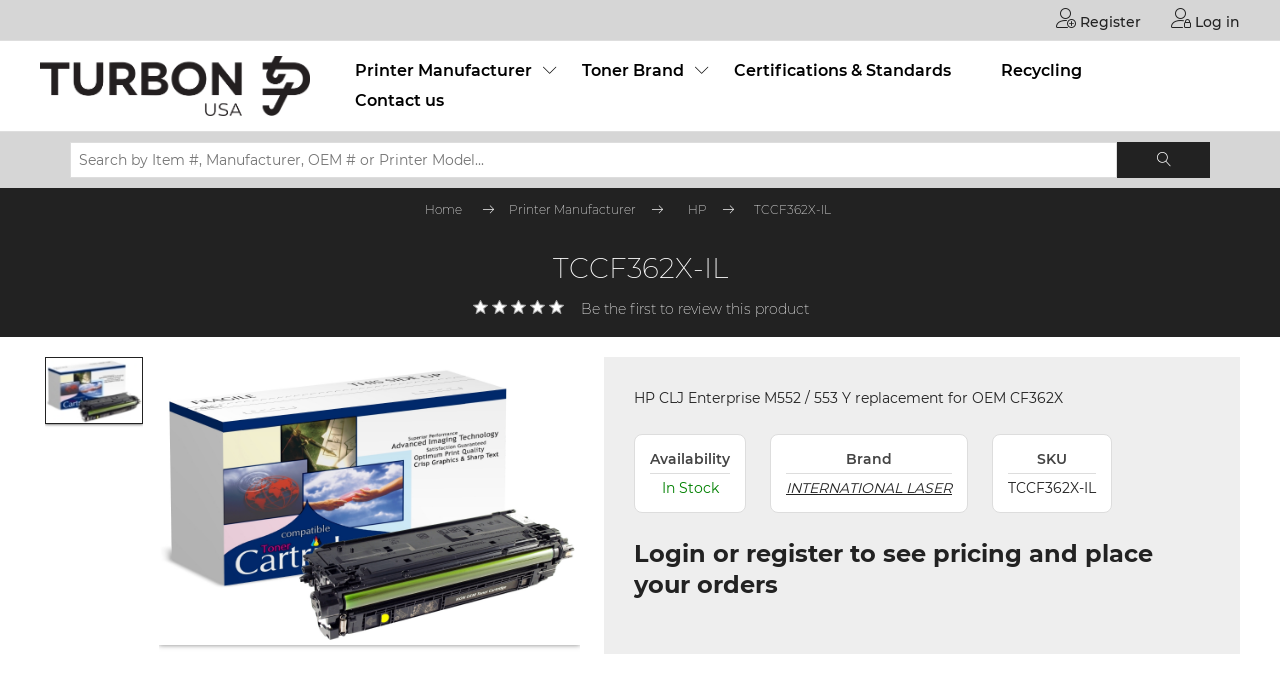

--- FILE ---
content_type: text/html; charset=utf-8
request_url: https://store.turbongroup.com/tccf362x-il
body_size: 46339
content:
<!DOCTYPE html>
<html lang="en"  class="html-product-details-page">
<head>
    <title>Turbon USA. TCCF362X-IL</title>
    <meta http-equiv="Content-type" content="text/html;charset=UTF-8" />
    <meta name="description" content="HP CLJ Enterprise M552 / 553 Y replacement for OEM CF362X" />
    <meta name="keywords" content="" />
    <meta name="generator" content="nopCommerce" />
    <meta name="viewport" content="width=device-width, initial-scale=1" />
    <meta property="og:type" content="product" />
<meta property="og:title" content="TCCF362X-IL" />
<meta property="og:description" content="HP CLJ Enterprise M552 / 553 Y replacement for OEM CF362X" />
<meta property="og:image" content="https://store.turbongroup.com/images/thumbs/9491856_tccf362x-il_400.jpeg" />
<meta property="og:image:url" content="https://store.turbongroup.com/images/thumbs/9491856_tccf362x-il_400.jpeg" />
<meta property="og:url" content="https://store.turbongroup.com/tccf362x-il" />
<meta property="og:site_name" content="Turbon USA" />
<meta property="twitter:card" content="summary" />
<meta property="twitter:site" content="Turbon USA" />
<meta property="twitter:title" content="TCCF362X-IL" />
<meta property="twitter:description" content="HP CLJ Enterprise M552 / 553 Y replacement for OEM CF362X" />
<meta property="twitter:image" content="https://store.turbongroup.com/images/thumbs/9491856_tccf362x-il_400.jpeg" />
<meta property="twitter:url" content="https://store.turbongroup.com/tccf362x-il" />

    
    
    <link href="/lib_npm/jquery-ui-dist/jquery-ui.min.css" rel="stylesheet" type="text/css" />
<link href="/Themes/CustomTUS/Content/css/magnific-popup.css" rel="stylesheet" type="text/css" />
<link href="/Themes/CustomTUS/Content/css/xzoom.css" rel="stylesheet" type="text/css" />
<link href="/Themes/CustomTUS/Content/css/slinky.min.css" rel="stylesheet" type="text/css" />
<link href="/Themes/CustomTUS/Content/css/linearicons.css" rel="stylesheet" type="text/css" />
<link href="/Themes/CustomTUS/Content/css/slick-theme.css" rel="stylesheet" type="text/css" />
<link href="/Themes/CustomTUS/Content/css/slick.css" rel="stylesheet" type="text/css" />
<link href="/Themes/CustomTUS/Content/css/styles.css" rel="stylesheet" type="text/css" />
<link href="/Themes/CustomTUS/Content/css/blackshop.css" rel="stylesheet" type="text/css" />
<link href="/Themes/CustomTUS/Content/css/responsive.css" rel="stylesheet" type="text/css" />
<link href="/Themes/BlackShop/Content/css/skeletabs.css" rel="stylesheet" type="text/css" />
<link href="/Themes/BlackShop/Content/fancybox/jquery.fancybox.css" rel="stylesheet" type="text/css" />

    
    
    
    
    <link rel="apple-touch-icon" sizes="120x120" href="/icons/icons_1/apple-touch-icon.png">
<link rel="icon" type="image/png" sizes="32x32" href="/icons/icons_1/favicon-32x32.png">
<link rel="icon" type="image/png" sizes="16x16" href="/icons/icons_1/favicon-16x16.png">
<link rel="manifest" href="/icons/icons_1/site.webmanifest">
<link rel="mask-icon" href="/icons/icons_1/safari-pinned-tab.svg" color="#5bbad5">
<link rel="shortcut icon" href="/icons/icons_1/favicon.ico">
<meta name="msapplication-TileColor" content="#da532c">
<meta name="msapplication-config" content="/icons/icons_1/browserconfig.xml">
<meta name="theme-color" content="#ffffff">
    
    <!--Powered by nopCommerce - https://www.nopCommerce.com-->
</head>
<body>
    

<div class="ajax-loading-block-window" style="display: none">
</div>
<div id="dialog-notifications-success" title="Notification" style="display:none;">
</div>
<div id="dialog-notifications-error" title="Error" style="display:none;">
</div>
<div id="dialog-notifications-warning" title="Warning" style="display:none;">
</div>
<div id="bar-notification" class="bar-notification-container generalNote" data-close="Close">
    <div class="generalnote-main">

    </div>
</div>



<!--[if lte IE 8]>
    <div style="clear:both;height:59px;text-align:center;position:relative;">
        <a href="http://www.microsoft.com/windows/internet-explorer/default.aspx" target="_blank">
            <img src="/Themes/CustomTUS/Content/images/ie_warning.jpg" height="42" width="820" alt="You are using an outdated browser. For a faster, safer browsing experience, upgrade for free today." />
        </a>
    </div>
<![endif]-->
<div class="master-wrapper-page">
    
    <div class="header">
    
    <div class="header-upper">
        <div class="header-selectors-wrapper">
            
            
            
        </div>
        <div class="header-links-wrapper">
            
<div class="header-links">
    <ul>
        
                <li>
                    <a href="/register?returnUrl=%2Ftccf362x-il" class="ico-register">
                        <span class="linearicons-user-plus l-icon"></span>
                        Register
                    </a>
                </li>
            <li>
                <a href="/login?returnUrl=%2Ftccf362x-il" class="ico-login">
                    <span class="linearicons-user-lock l-icon"></span>
                    Log in
                </a>
            </li>
        
    </ul>
</div>

            
        </div>
    </div>
    
<div class="header-lower">
    <div class="header-logo">
        <a href="/">
    <img title="" alt="Turbon USA" src="https://store.turbongroup.com/images/thumbs/0000239_New Turbon USA Logo - CMYK.png">
</a>
    </div>
    <div class="header-menu">
        <div class="linearicons-menu" style="cursor:pointer" onclick="openNav()"></div>
        
<ul class="top-menu notmobile">
    
<li>
    <a href="/printer-manufacturer">
        Printer Manufacturer
    </a>
            <a href="javascript:void(0)" class="sublist-toggle">
                <span class="linearicons-chevron-down"></span>
            </a>           
            <ul class="sublist first-level bs_first_dropdown">
<li>
    <a href="/hp-2">
        HP
    </a>
</li>
<li>
    <a href="/dell">
        Dell
    </a>
</li>
<li>
    <a href="/ibm">
        IBM
    </a>
</li>
<li>
    <a href="/brother">
        Brother
    </a>
</li>
<li>
    <a href="/canon">
        Canon
    </a>
</li>
<li>
    <a href="/lexmark">
        Lexmark
    </a>
</li>
<li>
    <a href="/other">
        Other
    </a>
</li>
            </ul>
</li>
<li>
    <a href="/toner-brand">
        Toner Brand
    </a>
            <a href="javascript:void(0)" class="sublist-toggle">
                <span class="linearicons-chevron-down"></span>
            </a>           
            <ul class="sublist first-level bs_first_dropdown">
<li>
    <a href="/internationallaser">
        International Laser
    </a>
</li>
            </ul>
</li>
        <li><a href="/certifications-standards">Certifications &amp; Standards</a></li>
        <li><a href="/recycling">Recycling</a></li>
        <li><a href="/contactus">Contact us</a></li>
    
</ul>
    <div id="mySidenav">
        <a href="javascript:void(0)" class="closebtn" onclick="closeNav()">
            <span class="linearicons-cross"></span>
        </a>
        <div id="menu">
            <ul class="bs_mobile_menu">
                
<li>
    <a href="/printer-manufacturer">
        Printer Manufacturer
    </a>
            <a href="javascript:void(0)" class="sublist-toggle">
                <span class="linearicons-chevron-down"></span>
            </a>           
            <ul class="sublist first-level bs_first_dropdown">
<li>
    <a href="/hp-2">
        HP
    </a>
</li>
<li>
    <a href="/dell">
        Dell
    </a>
</li>
<li>
    <a href="/ibm">
        IBM
    </a>
</li>
<li>
    <a href="/brother">
        Brother
    </a>
</li>
<li>
    <a href="/canon">
        Canon
    </a>
</li>
<li>
    <a href="/lexmark">
        Lexmark
    </a>
</li>
<li>
    <a href="/other">
        Other
    </a>
</li>
            </ul>
</li>
<li>
    <a href="/toner-brand">
        Toner Brand
    </a>
            <a href="javascript:void(0)" class="sublist-toggle">
                <span class="linearicons-chevron-down"></span>
            </a>           
            <ul class="sublist first-level bs_first_dropdown">
<li>
    <a href="/internationallaser">
        International Laser
    </a>
</li>
            </ul>
</li>
                    <li><a href="/certifications-standards">Certifications &amp; Standards</a></li>
                    <li><a href="/recycling">Recycling</a></li>
                    <li><a href="/contactus">Contact us</a></li>
                
            </ul>
        </div>
    </div>

    </div>
</div>

    
</div>




    <div class="bs_footer_subscribe_box" style="margin:0px;padding:10px 70px;">

    <div class="newsletter">
        <div class="newsletter-subscribe" id="newsletter-subscribe-block">
            <form method="get" id="small-search-box-form" action="/search">
                <div class="newsletter-email" style="flex-wrap:nowrap;">

                    <input type="text" class="newsletter-subscribe-text" id="small-searchterms" autocomplete="off" name="q" placeholder="Search by Item #, Manufacturer, OEM # or Printer Model..." aria-label="Search by Item #, Manufacturer, OEM # or Printer Model..." style="width:-webkit-fill-available" />
                    <button type="button" value="Search" class="newsletter-subscribe-button">
                        <span class="linearicons-magnifier"></span>
                    </button>

                        

                        
                    
                </div>

            </form>
        </div>
    </div>

</div>
    <!--</div>
        </div>
    </div>-->


    


        
    <div class="bs_product_name_breadcrumb">
            <div class="breadcrumb bs_product_breadcrumb">
            <ul itemscope itemtype="http://schema.org/BreadcrumbList">
                
                <li>
                    <span>
                        <a href="/">
                            <span>Home</span>
                        </a>
                    </span>
                    <span class="delimiter linearicons-arrow-right"></span>
                </li>
                    <li itemprop="itemListElement" itemscope itemtype="http://schema.org/ListItem">
                        <a href="/printer-manufacturer" itemprop="item">
                            <span itemprop="name">Printer Manufacturer</span>
                        </a>
                        <span class="delimiter linearicons-arrow-right"></span>
                        <meta itemprop="position" content="1" />
                    </li>
                    <li itemprop="itemListElement" itemscope itemtype="http://schema.org/ListItem">
                        <a href="/hp-2" itemprop="item">
                            <span itemprop="name">HP</span>
                        </a>
                        <span class="delimiter linearicons-arrow-right"></span>
                        <meta itemprop="position" content="2" />
                    </li>
                
                <li itemprop="itemListElement" itemscope itemtype="http://schema.org/ListItem">
                    <strong class="current-item" itemprop="name">TCCF362X-IL</strong>
                    <span itemprop="item" itemscope itemtype="http://schema.org/Thing" 
                          id="/tccf362x-il">
                    </span>
                    <meta itemprop="position" content="3" />
                    
                </li>
            </ul>
    </div>

        <div class="bs_product_name_detail_page">
            <h1>
                TCCF362X-IL
            </h1>
            <!--product reviews-->
                <div class="product-reviews-overview">
        <div class="product-review-box">
            <div class="rating">
                <div style="width: 0%">
                </div>
            </div>
        </div>

            <div class="product-no-reviews">
                <a href="/productreviews/1107">Be the first to review this product</a>
            </div>
    </div>

        </div>
    </div>

        <div class="master-wrapper-content">
        


        <div class="master-column-wrapper">
            

<div class="center-1">
    
    <!--product breadcrumb-->


<div class="page product-details-page">
    <div class="page-body">
        
        <form method="post" id="product-details-form" action="/tccf362x-il">



<!--Microdata-->
<div  itemscope itemtype="http://schema.org/Product">
    <meta itemprop="name" content="TCCF362X-IL"/>
    <meta itemprop="sku" content="TCCF362X-IL"/>
    <meta itemprop="gtin"/>
    <meta itemprop="mpn"/>
    <meta itemprop="description" content="HP CLJ Enterprise M552 / 553 Y replacement for OEM CF362X"/>
    <meta itemprop="image" content="https://store.turbongroup.com/images/thumbs/9491856_tccf362x-il_400.jpeg"/>
        <meta itemprop="brand" content="INTERNATIONAL LASER"/>
    <div itemprop="offers" itemscope itemtype="http://schema.org/Offer">
        <meta itemprop="url" content="https://store.turbongroup.com/tccf362x-il"/>
        <meta itemprop="price" content="0.00"/>
        <meta itemprop="priceCurrency"/>
        <meta itemprop="priceValidUntil"/>
        <meta itemprop="availability" content="http://schema.org/OutOfStock" />
    </div>
    <div itemprop="review" itemscope itemtype="http://schema.org/Review">
        <meta itemprop="author" content="ALL"/>
        <meta itemprop="url" content="/productreviews/1107"/>
    </div>
</div>
            <div data-productid="1107">
                <div class="product-essential">
                    
                    <!--product pictures-->
                    <div class="gallery" id="fancy">
    
    <div class="picture">
            <img class="xzoom" id="xzoom-fancy-1107" alt="Picture of TCCF362X-IL" src="https://store.turbongroup.com/images/thumbs/9491856_tccf362x-il.jpeg" xoriginal="https://store.turbongroup.com/images/thumbs/9491856_tccf362x-il.jpeg"  title="Picture of TCCF362X-IL"  />
    </div>
            <div class=" xzoom-thumbs picture-thumbs">
                    <div class="thumb-item">
                        <img class="xzoom-gallery" src="https://store.turbongroup.com/images/thumbs/9491856_tccf362x-il_100.jpeg" alt="Picture of TCCF362X-IL" title="Picture of TCCF362X-IL"  xpreview="https://store.turbongroup.com/images/thumbs/9491856_tccf362x-il.jpeg" />
                    </div>
            </div>
    
</div>

                    <div class="overview">
                        

                            <div class="short-description">
                                HP CLJ Enterprise M552 / 553 Y replacement for OEM CF362X
                            </div>
                        
    <div class="additional-details">
        <div class="sku bs_sku">
            <span class="label">Availability</span>
 <span class="value" id="availablilityInStock" style="color:green;">In Stock</span>        </div>
    </div>




                        <!--manufacturers-->
                            <div class="manufacturers">
            <span class="label">Brand</span>
        <span class="value">
                <a href="/emstar-2">INTERNATIONAL LASER</a>
        </span>
    </div>

                        <!--availability-->
                        
                        <!--SKU, MAN, GTIN, vendor-->
                                <div class="additional-details">
            <div class="sku bs_sku" >
                <span class="label">SKU</span>
                <span class="value" id="sku-1107">TCCF362X-IL</span>
            </div>
        </div>

                        <!--delivery-->
                        
                        <!--sample download-->
                        
                        <!--attributes-->
                        <!--gift card-->
                        <!--rental info-->
                        <!--price & add to cart & estimate shipping-->
<div class="prices">
        <div class="product-price">

            <span  id="price-value-1107" class="price-value-1107" >
                
                    <a href="https://store.turbongroup.com/login">Login or register to see pricing and place your orders</a>
            </span>


            </div>
</div>

                        <!--wishlist, compare, email a friend-->
                        <div class="overview-buttons">
                            
                            
                            
                            
                        </div>
                        
                        
                    </div>

                    
                </div>
                
                <div class="product-collateral skltbs-theme-light">
                    <div class="bs_prouduct_nav_bar" id="bs_prouduct_nav_bar" data-skeletabs='{ "startIndex": 1 }'>
                        <ul class="skltbs-tab-group">
                                <li class="skltbs-tab-item">
                                    <button class="skltbs-tab">
                                        details
                                    </button>
                                </li>

                        </ul>
                        <div class="skltbs-panel-group">
                                <div class="skltbs-panel">
                                    <div class="full-description">
                                        <p></p>
                        <p>Our cartridges are certified to be the highest quality and provide OEM equivalent image quality and page yields. Our IP safe / non-infringing products include a 2-year product guarantee and are manufactured in a responsible zero waste facility.</p>
                        <table style="border - collapse: collapse; width: 99.8941 %; height: 220px; " border="1">
                            <tbody>
                                <tr style = "height: 22px;">
                                    <td style = "width: 13.9986%; height: 22px;"> <strong> &nbsp; Printer Manufacturer:</strong></td>
                                    <td style = "width: 84.487%; height: 22px;" > &nbsp; HP </td>
                                </tr>
                                <tr style = "height: 22px;">
                                     <td style = "width: 13.9986%; height: 22px;"><strong> &nbsp; Replacement for OEM#:</strong></td>
                                     <td style = "width: 84.487%; height: 22px;"> &nbsp; CF362X </td>
                                </tr>
                                <tr style = "height: 22px;">
                                     <td style = "width: 13.9986%; height: 22px;"><strong> &nbsp; Cartridge Color:</strong></td>
                                     <td style = "width: 84.487%; height: 22px;"> &nbsp; YELLOW </td>
                                </tr>
                                <tr style = "height: 22px;">
                                     <td style = "width: 13.9986%; height: 22px;"><strong> &nbsp; Page Yield:</strong></td>
                                     <td style = "width: 84.487%; height: 22px;"> &nbsp; 9500 </td>
                                </tr>
                                <tr style = "height: 22px;">
                                     <td style = "width: 13.9986%; height: 22px;"><strong> &nbsp; Compatible With:</strong></td>
                                     <td style = "width: 84.487%; height: 22px;"> &nbsp; HP Color LaserJet Enterprise M552 / 553 </td>
                                </tr>
                                <tr style = "height: 22px;">
                                     <td style = "width: 13.9986%; height: 22px;"><strong> &nbsp; Warranty:</strong></td>
                                     <td style = "width: 84.487%; height: 22px;"> &nbsp; 2 year warranty </td>
                                </tr>
                                <tr style = "height: 22px;">
                                     <td style = "width: 13.9986%; height: 22px;"><strong> &nbsp; Brand:</strong></td>
                                     <td style = "width: 84.487%; height: 22px;"> &nbsp; International Laser </td>
                                </tr>
                           </tbody>
                           </table>
                                    </div>
                                </div>
                        </div>
                    </div>
                </div>
                    <div class="also-purchased-products-grid product-grid bs_also_purchased_section">
        <div class="bs_title_black title_bg_white">
            <h3>Customers who bought this item also bought</h3>
        </div>
        <div class="item-grid bs_also_purchased">
                <div class="item-box"><div class="product-item" data-productid="1103">
    <div class="picture">
        <a href="/tccf360x-il" title="Show details for TCCF360X-IL">
            <img alt="Picture of TCCF360X-IL" src="https://store.turbongroup.com/images/thumbs/9491854_tccf360x-il_415.jpeg" title="Show details for TCCF360X-IL" />
        </a>
        <div class="bs_item_box_buttons">
        </div>
    </div>
    <div class="details">
        <h2 class="product-title">
            <a href="/tccf360x-il">TCCF360X-IL</a>
        </h2>

        <div class="description">
            HP CLJ Enterprise M552 / 553 B replacement for OEM CF360X
        </div>
        <div class="add-info">
            
            <div class="bs_group_price_ratingstar">
                <div class="prices">
                    <span class="price actual-price"></span>
                </div>
                    <div class="product-rating-box" title="0 review(s)">
                        <div class="rating">
                            <div style="width: 0%"></div>
                        </div>
                    </div>
            </div>

            

            
        </div>
    </div>

</div>
</div>
                <div class="item-box"><div class="product-item" data-productid="1109">
    <div class="picture">
        <a href="/tccf363x-il" title="Show details for TCCF363X-IL">
            <img alt="Picture of TCCF363X-IL" src="https://store.turbongroup.com/images/thumbs/9491857_tccf363x-il_415.jpeg" title="Show details for TCCF363X-IL" />
        </a>
        <div class="bs_item_box_buttons">
        </div>
    </div>
    <div class="details">
        <h2 class="product-title">
            <a href="/tccf363x-il">TCCF363X-IL</a>
        </h2>

        <div class="description">
            HP CLJ Enterprise M552 / 553 M replacement for OEM CF363X
        </div>
        <div class="add-info">
            
            <div class="bs_group_price_ratingstar">
                <div class="prices">
                    <span class="price actual-price"></span>
                </div>
                    <div class="product-rating-box" title="0 review(s)">
                        <div class="rating">
                            <div style="width: 0%"></div>
                        </div>
                    </div>
            </div>

            

            
        </div>
    </div>

</div>
</div>
                <div class="item-box"><div class="product-item" data-productid="1105">
    <div class="picture">
        <a href="/tccf361x-il" title="Show details for TCCF361X-IL">
            <img alt="Picture of TCCF361X-IL" src="https://store.turbongroup.com/images/thumbs/9491855_tccf361x-il_415.jpeg" title="Show details for TCCF361X-IL" />
        </a>
        <div class="bs_item_box_buttons">
        </div>
    </div>
    <div class="details">
        <h2 class="product-title">
            <a href="/tccf361x-il">TCCF361X-IL</a>
        </h2>

        <div class="description">
            HP CLJ Enterprise M552 / 553 C replacement for OEM CF361X
        </div>
        <div class="add-info">
            
            <div class="bs_group_price_ratingstar">
                <div class="prices">
                    <span class="price actual-price"></span>
                </div>
                    <div class="product-rating-box" title="0 review(s)">
                        <div class="rating">
                            <div style="width: 0%"></div>
                        </div>
                    </div>
            </div>

            

            
        </div>
    </div>

</div>
</div>
                <div class="item-box"><div class="product-item" data-productid="916">
    <div class="picture">
        <a href="/tbcf226x-il" title="Show details for TBCF226X-IL">
            <img alt="Picture of TBCF226X-IL" src="https://store.turbongroup.com/images/thumbs/9491758_tbcf226x-il_415.jpeg" title="Show details for TBCF226X-IL" />
        </a>
        <div class="bs_item_box_buttons">
        </div>
    </div>
    <div class="details">
        <h2 class="product-title">
            <a href="/tbcf226x-il">TBCF226X-IL</a>
        </h2>

        <div class="description">
            ILG 226X BLK 9000 PG YLD replacement for OEM CF226X
        </div>
        <div class="add-info">
            
            <div class="bs_group_price_ratingstar">
                <div class="prices">
                    <span class="price actual-price"></span>
                </div>
                    <div class="product-rating-box" title="0 review(s)">
                        <div class="rating">
                            <div style="width: 0%"></div>
                        </div>
                    </div>
            </div>

            

            
        </div>
    </div>

</div>
</div>
        </div>
    </div>

            </div>
        <input name="__RequestVerificationToken" type="hidden" value="CfDJ8DiRtIzXkhlOpTEMGsW4VKiZNClb4dBweoR1CVK9GNvMbNTdWvoveusxp58YktRDz5T3vrzhsu8cKkwK3RXBxz633JinXU9imzGsVpYl6Zt8TrqDzv9u3reRmq2mGybr8jrHBmdUSIu2A8UV6wH-FAM" /></form>
        
    </div>
</div>
    
</div>

        </div>
        
    </div>

                          
                    
                
        
<div class="footer">
    <div class="footer-upper">
        <div class="bs_footer_subscribe_box">
            <div class="bs_footer_logo">
                <a href="/">
    <img title="" alt="Turbon USA" src="https://store.turbongroup.com/images/thumbs/0000239_New Turbon USA Logo - CMYK.png">
</a>
            </div>
            <div class="bs_newsletter">
                <div class="bs_newsletter_title">
                    <h3>Join Us</h3>
                </div>
                <div class="newsletter">
    <div class="newsletter-subscribe" id="newsletter-subscribe-block">
        <div class="newsletter-email">
            <input id="newsletter-email" class="newsletter-subscribe-text" placeholder="Enter your email here..." aria-label="Sign up for our newsletter" type="email" name="NewsletterEmail" value="" />

            <button type="button" value="Subscribe" id="newsletter-subscribe-button" class="bs_newsletter-subscribe-button">
                <span class="linearicons-paper-plane"></span>
            </button>

        </div>
        <div class="newsletter-validation">
            <span id="subscribe-loading-progress" style="display: none;" class="please-wait">Wait...</span>
            <span class="field-validation-valid" data-valmsg-for="NewsletterEmail" data-valmsg-replace="true"></span>
        </div>
    </div>
    <div class="newsletter-result" id="newsletter-result-block"></div>
    
</div>
            </div>
        </div>
        <div class="bs_footer_link">
            <div class="footer-block information">
                <div class="title">
                    <strong>Information</strong>
                </div>
                <ul class="list">
                        <li>
                            <span class="linearicons-flip-vertical"></span>
                            <a href="/certifications-standards">Certifications &amp; Standards</a>
                        </li>
                        <li>
                            <span class="linearicons-flip-vertical"></span>
                            <a href="/product-guarantee">Product Guarantee</a>
                        </li>
                        <li>
                            <span class="linearicons-flip-vertical"></span>
                            <a href="/privacy-notice">Privacy notice</a>
                        </li>
                        <li>
                            <span class="linearicons-flip-vertical"></span>
                            <a href="/conditions-of-use">Conditions of Use</a>
                        </li>
                        <li>
                            <span class="linearicons-flip-vertical"></span>
                            <a href="/contactus">Contact us</a>
                        </li>
                </ul>
            </div>
            <!-- <div class="footer-block customer-service">
        <div class="title">
            <strong>Customer service</strong>
        </div>
        <ul class="list">
        </ul>
    </div> -->
            <div class="footer-block my-account">
                <div class="title">
                    <strong>My account</strong>
                </div>
                <ul class="list">
                        <li>
                            <span class="linearicons-flip-vertical"></span>
                            <a href="/customer/info">My account</a>
                        </li>
                        <li>
                            <span class="linearicons-flip-vertical"></span>
                            <a href="/order/history">Orders</a>
                        </li>
                </ul>
            </div>
            <div class="footer-block follow-us">
                <div class="social">
                    <div class="title">
                        <strong>Follow us</strong>
                    </div>
                    <ul class="networks">
        <li class="facebook">
            <a href="https://www.facebook.com/turbonusa" target="_blank">
                <span class="bs-facebook"></span>
            </a>
        </li>
        <li class="twitter">
            <a href="https://twitter.com/paturbon" target="_blank">
                <span class="bs-twitter"></span>
            </a>
        </li>
        <li class="rss">
            <a href="/news/rss/1">
                <span class="bs-rss"></span>
            </a>
        </li>
</ul>
                </div>
            </div>
        </div>
    </div>
    <div class="footer-lower">
        <div>
                <div class="footer-powered-by">
                    Powered by <a href="https://www.nopcommerce.com/">nopCommerce</a>
                </div>
            
        </div>

        <div class="footer-info">
            <span class="footer-disclaimer">Copyright &copy; 2026 Turbon USA. All rights reserved.</span>
        </div>

    </div>
    
</div>


</div>



    
    <script src="/lib_npm/jquery/jquery.min.js"></script>
<script src="/lib_npm/jquery-validation/jquery.validate.min.js"></script>
<script src="/lib_npm/jquery-validation-unobtrusive/jquery.validate.unobtrusive.min.js"></script>
<script src="/lib_npm/jquery-ui-dist/jquery-ui.min.js"></script>
<script src="/lib_npm/jquery-migrate/jquery-migrate.min.js"></script>
<script src="/js/public.ajaxcart.js"></script>
<script src="/js/public.countryselect.js"></script>
<script src="/Themes/CustomTUS/Content/js/sweetalert2.all.min.js"></script>
<script src="/Themes/CustomTUS/Content/js/public.common.js"></script>
<script src="/Themes/CustomTUS/Content/js/xzoom.min.js"></script>
<script src="/Themes/CustomTUS/Content/js/magnific-popup.js"></script>
<script src="/Themes/CustomTUS/Content/js/slinky.min.js"></script>
<script src="/Themes/CustomTUS/Content/js/slick.min.js"></script>
<script src="/Themes/BlackShop/Content/js/slinky.min.js"></script>
<script src="/Themes/BlackShop/Content/js/skeletabs.js"></script>
<script src="/Themes/BlackShop/Content/fancybox/jquery.fancybox.js"></script>

    <script>
    (function ($) {
        $(document).ready(function () {
           $('.xzoom, .xzoom-gallery').xzoom({ title: true, tint: '#222', Xoffset: 15 });
         //  $('.xzoom, .xzoom-gallery').xzoom({ position: '#xzoom-id', tint: '#222' });
         //   $('.xzoom, .xzoom-gallery').xzoom({ position: 'lens', lensShape: 'circle', sourceClass: 'xzoom-hidden' });


            //Integration with hammer.js
            var isTouchSupported = 'ontouchstart' in window;

            if (isTouchSupported) {
                //If touch device
                $('.xzoom, .xzoom2, .xzoom3, .xzoom4, .xzoom5').each(function () {
                    var xzoom = $(this).data('xzoom');
                    xzoom.eventunbind();
                });

                $('.xzoom, .xzoom2, .xzoom3').each(function () {
                    var xzoom = $(this).data('xzoom');
                    $(this).hammer().on("tap", function (event) {
                        event.pageX = event.gesture.center.pageX;
                        event.pageY = event.gesture.center.pageY;
                        var s = 1, ls;

                        xzoom.eventmove = function (element) {
                            element.hammer().on('drag', function (event) {
                                event.pageX = event.gesture.center.pageX;
                                event.pageY = event.gesture.center.pageY;
                                xzoom.movezoom(event);
                                event.gesture.preventDefault();
                            });
                        }

                        xzoom.eventleave = function (element) {
                            element.hammer().on('tap', function (event) {
                                xzoom.closezoom();
                            });
                        }
                        xzoom.openzoom(event);
                    });
                });

                $('.xzoom').each(function () {
                    var xzoom = $(this).data('xzoom');
                    $(this).hammer().on("tap", function (event) {
                        event.pageX = event.gesture.center.pageX;
                        event.pageY = event.gesture.center.pageY;
                        var s = 1, ls;

                        xzoom.eventmove = function (element) {
                            element.hammer().on('drag', function (event) {
                                event.pageX = event.gesture.center.pageX;
                                event.pageY = event.gesture.center.pageY;
                                xzoom.movezoom(event);
                                event.gesture.preventDefault();
                            });
                        }

                        var counter = 0;
                        xzoom.eventclick = function (element) {
                            element.hammer().on('tap', function () {
                                counter++;
                                if (counter == 1) setTimeout(openfancy, 300);
                                event.gesture.preventDefault();
                            });
                        }

                        function openfancy() {
                            if (counter == 2) {
                                xzoom.closezoom();
                                $.fancybox.open(xzoom.gallery().cgallery);
                            } else {
                                xzoom.closezoom();
                            }
                            counter = 0;
                        }
                        xzoom.openzoom(event);
                    });
                });

                $('.xzoom').each(function () {
                    var xzoom = $(this).data('xzoom');
                    $(this).hammer().on("tap", function (event) {
                        event.pageX = event.gesture.center.pageX;
                        event.pageY = event.gesture.center.pageY;
                        var s = 1, ls;

                        xzoom.eventmove = function (element) {
                            element.hammer().on('drag', function (event) {
                                event.pageX = event.gesture.center.pageX;
                                event.pageY = event.gesture.center.pageY;
                                xzoom.movezoom(event);
                                event.gesture.preventDefault();
                            });
                        }

                        var counter = 0;
                        xzoom.eventclick = function (element) {
                            element.hammer().on('tap', function () {
                                counter++;
                                if (counter == 1) setTimeout(openmagnific, 300);
                                event.gesture.preventDefault();
                            });
                        }

                        function openmagnific() {
                            if (counter == 2) {
                                xzoom.closezoom();
                                var gallery = xzoom.gallery().cgallery;
                                var i, images = new Array();
                                for (i in gallery) {
                                    images[i] = { src: gallery[i] };
                                }
                                $.magnificPopup.open({ items: images, type: 'image', gallery: { enabled: true } });
                            } else {
                                xzoom.closezoom();
                            }
                            counter = 0;
                        }
                        xzoom.openzoom(event);
                    });
                });

            } else {
                //If not touch device

                //Integration with fancybox plugin
                $('#xzoom-fancy-1107').bind('click', function (event) {
                    var xzoom = $(this).data('xzoom');
                    xzoom.closezoom();
                    $.fancybox.open(xzoom.gallery().cgallery, { padding: 0, helpers: { overlay: { locked: false } } });
                    event.preventDefault();
                });

            }
        });
    })(jQuery);
</script>
<script>

    var slinky = undefined;
    $(document).ready(function () {
        slinky = $('#menu').slinky()
    })

    function openNav() {
        document.getElementById("mySidenav").style.width = "100%";
    }
    function closeNav() {
        document.getElementById("mySidenav").style.width = "0";
    }

    $(".toggle").click(function () {
        $(".header-menu").addClass("header-mobile");
    });
    $(".closebtn").click(function () {
        setTimeout(function () {
            $(".header-menu").removeClass("header-mobile");
        }, 500);
    });
</script>
<script>

    //$(".search-box-button-1").click(function () {
    //    $('.header-lower').addClass('bs_search_back');
    //    $('.bs_search_bar').addClass('search-open');
    //    if ($('.bs_search_bar').hasClass('search-open')) {
    //        $('.bs_search_bar.search-open').show();
    //        $("input[type='text']").focus();
    //        $('.bs_search_bar.search-open').css('opacity', 1);
    //    } else {
    //        // $('.bs_search_bar').hide();
    //        $('.bs_search_bar').css('opacity', 0);
    //   }
    //    if ($(this).hasClass('s-open')) {
    //        $('.bs_search_bar').removeClass('search-open');
    //        $('.header-lower').removeClass('bs_search_back');
    //        // $('.bs_search_bar').hide();
    //        $('.bs_search_bar').css('opacity', 0);
    //        $(this).addClass('s-close');
    //        $(this).removeClass('s-open');
    //    }
    //    else {
    //        $(this).addClass('s-open');
    //        $(this).removeClass('s-close');
    //    }
    //});


    //$(document).on('keydown', function (e) {
    //    if (e.keyCode === 27) {
    //        $('.search-open').css('opacity', 0);
    //        $('.bs_search_bar').removeClass('search-open');
    //        $('.header-lower').removeClass('bs_search_back');
    //        // $('.bs_search_bar').hide();
    //        $('.search-box-button-1').removeClass('s-open');
    //        $('.search-box-button-1').addClass('s-close');
    //    }
    //});






</script>
<script>
        $("#small-search-box-form").on("submit", function(event) {
            if ($("#small-searchterms").val() == "") {
                Swal.fire({
                    title: '<strong>Please enter some search keyword</strong>',
                    icon: 'error',
                    customClass: {
                        confirmButton: 'bs_secondary_button',
                    }
                })
                $("#small-searchterms").focus();
                event.preventDefault();
            }
        });
                        </script>
<script>
        $(document).ready(function() {
            var showLinkToResultSearch;
            var searchText;
            $('#small-searchterms').autocomplete({
                    delay: 500,
                    minLength: 3,
                    source: '/catalog/searchtermautocomplete',
                    appendTo: '.search-box',
                    select: function(event, ui) {
                        $("#small-searchterms").val(ui.item.label);
                        setLocation(ui.item.producturl);
                        return false;
                },
                //append link to the end of list
                open: function(event, ui) {
                    //display link to search page
                    if (showLinkToResultSearch) {
                        searchText = document.getElementById("small-searchterms").value;
                        $(".ui-autocomplete").append("<li class=\"ui-menu-item\" role=\"presentation\"><a href=\"/search?q=" + searchText + "\">View all results...</a></li>");
                    }
                }
            })
            .data("ui-autocomplete")._renderItem = function(ul, item) {
                var t = item.label;
                showLinkToResultSearch = item.showlinktoresultsearch;
                //html encode
                t = htmlEncode(t);
                return $("<li></li>")
                    .data("item.autocomplete", item)
                    .append("<a><img src='" + item.productpictureurl + "'><span style='font-weight:bold;'>" + item.label + "</span><span style='padding:0px 20px;margin-top:20px;'>" + item.description + "</span><span style='color:green;padding:0px 20px;font-weight:bold;'>" + (item.price == null ? "" : item.price) + "</span></a>")
                    .appendTo(ul);
            };
        });
                        </script>
<script>
        var localized_data = {
            AjaxCartFailure: "Failed to add the product. Please refresh the page and try one more time."
        };
        AjaxCart.init(false, '.header-links .cart-qty', '.header-links .wishlist-qty', '#flyout-cart', localized_data);
    </script>
<script>
        function newsletter_subscribe(subscribe) {
            var subscribeProgress = $("#subscribe-loading-progress");
            subscribeProgress.show();
            var postData = {
                subscribe: subscribe,
                email: $("#newsletter-email").val()
            };
            $.ajax({
                cache: false,
                type: "POST",
                url: "/subscribenewsletter",
                data: postData,
                success: function (data, textStatus, jqXHR) {
                    $("#newsletter-result-block").html(data.Result);
                    if (data.Success) {
                        $('#newsletter-subscribe-block').hide();
                        $('#newsletter-result-block').show();
                    } else {
                        $('#newsletter-result-block').fadeIn("slow").delay(2000).fadeOut("slow");
                    }
                },
                error: function (jqXHR, textStatus, errorThrown) {
                    alert('Failed to subscribe.');
                },
                complete: function (jqXHR, textStatus) {
                    subscribeProgress.hide();
                }
            });
        }

        $(document).ready(function () {
            $('#newsletter-subscribe-button').on('click', function () {
newsletter_subscribe('true');            });
            $("#newsletter-email").on("keydown", function (event) {
                if (event.keyCode == 13) {
                    $("#newsletter-subscribe-button").trigger("click");
                    return false;
                }
            });
        });
    </script>
<script>
    $(document).ready(function () {
        $('.footer-block .title').on('click', function () {
            var e = window, a = 'inner';
            if (!('innerWidth' in window)) {
                a = 'client';
                e = document.documentElement || document.body;
            }
            var result = { width: e[a + 'Width'], height: e[a + 'Height'] };
            if (result.width < 769) {
                $(this).siblings('.list').slideToggle('slow');
            }
        });
    });
</script>
<script>
    $(document).ready(function () {
        $('.block .title').on('click', function () {
            var e = window, a = 'inner';
            if (!('innerWidth' in window)) {
                a = 'client';
                e = document.documentElement || document.body;
            }
            var result = { width: e[a + 'Width'], height: e[a + 'Height'] };
            if (result.width < 1001) {
                $(this).siblings('.listbox').slideToggle('slow');
            }
        });
    });
</script>

</body>
</html>

--- FILE ---
content_type: text/css
request_url: https://store.turbongroup.com/Themes/CustomTUS/Content/css/blackshop.css
body_size: 19239
content:


/*********** CSS RESET **********/


* {
	margin: 0;
	outline: none;
	padding: 0;
	text-decoration: none;
}
*, *:before, *:after {
	-webkit-box-sizing: border-box;
	-moz-box-sizing: border-box;
	box-sizing: border-box;
}
html {
	margin: 0;
	-webkit-text-size-adjust: none;
}
ol, ul {
	list-style: none;
}
a img {
	border: none;
}
button{
	border:none;
	outline:none;
}
a:active {
	outline: none;
}
input[type="button"]::-moz-focus-inner,
input[type="submit"]::-moz-focus-inner,
input[type="reset"]::-moz-focus-inner,
input[type="file"] > input[type="button"]::-moz-focus-inner {
	margin: 0;
	border: 0;
	padding: 0;
}
input[type="button"],
input[type="submit"],
input[type="reset"],
input[type="text"],
input[type="email"],
input[type="tel"],
input[type="password"],
textarea {
	border-radius: 0;
	font-family: 'Montserrat';
}
input[type="button"],
input[type="submit"],
input[type="reset"] {
    -webkit-appearance: none;
}
input:-webkit-autofill {
	-webkit-box-shadow: inset 0 0 0 1000px #fff;
}
script {
    display: none !important;
}

@font-face {
	font-family: 'Montserrat';
	src: url("../font/Montserrat-Regular.ttf") format("truetype"), /* Safari, Android, iOS */
	url("../font/Montserrat-Regular.woff2") format('woff2'), /* Super Modern Browsers */
	url("../font/Montserrat-Regular.woff") format('woff'); /* Pretty Modern Browsers */
	font-weight: normal;
	font-style: normal;
}

@font-face {
	font-family: 'Montserrat';
	src: url("../font/Montserrat-Bold.ttf") format("truetype"), /* Safari, Android, iOS */
	url("../font/Montserrat-Bold.woff2") format('woff2'), /* Super Modern Browsers */
	url("../font/Montserrat-Bold.woff") format('woff'); /* Pretty Modern Browsers */
	font-weight: bold;
	font-style: normal;
}

@font-face {
	font-family: 'Montserrat';
	src: url("../font/Montserrat-ExtraBold.ttf") format("truetype"), /* Safari, Android, iOS */
	url("../font/Montserrat-ExtraBold.woff2") format('woff2'), /* Super Modern Browsers */
	url("../font/Montserrat-ExtraBold.woff") format('woff'); /* Pretty Modern Browsers */
	font-weight: 900;
	font-style: normal;
}
@font-face {
	font-family: 'Montserrat';
	src: url("../font/Montserrat-ExtraLight.ttf") format("truetype"), /* Safari, Android, iOS */
	url("../font/Montserrat-ExtraLight.woff2") format('woff2'), /* Super Modern Browsers */
	url("../font/Montserrat-ExtraLight.woff") format('woff'); /* Pretty Modern Browsers */
	font-weight: 100;
	font-style: normal;
}

@font-face {
	font-family: 'Montserrat';
	src: url("../font/Montserrat-Light.ttf") format("truetype"), /* Safari, Android, iOS */
	url("../font/Montserrat-Light.woff2") format('woff2'), /* Super Modern Browsers */
	url("../font/Montserrat-Light.woff") format('woff'); /* Pretty Modern Browsers */
	font-weight: 300;
	font-style: normal;
}

@font-face {
	font-family: 'Montserrat';
	src: url("../font/Montserrat-Medium.ttf") format("truetype"), /* Safari, Android, iOS */
	url("../font/Montserrat-Medium.woff2") format('woff2'), /* Super Modern Browsers */
	url("../font/Montserrat-Medium.woff") format('woff'); /* Pretty Modern Browsers */
	font-weight: 500;
	font-style: normal;
}
@font-face {
	font-family: 'Montserrat';
	src: url("../font/Montserrat-SemiBold.ttf") format("truetype"), /* Safari, Android, iOS */
	url("../font/Montserrat-SemiBold.woff2") format('woff2'), /* Super Modern Browsers */
	url("../font/Montserrat-SemiBold.woff") format('woff'); /* Pretty Modern Browsers */
	font-weight: 600;
	font-style: normal;
}
@font-face {
	font-family: 'Montserrat';
	src: url("../font/Montserrat-Thin.ttf") format("truetype"), /* Safari, Android, iOS */
	url("../font/Montserrat-Thin.woff2") format('woff2'), /* Super Modern Browsers */
	url("../font/Montserrat-Thin.woff") format('woff'); /* Pretty Modern Browsers */
	font-weight: 200;
	font-style: normal;
}
@font-face {
	font-family: 'Linearicons';
	src: url("../font/Linearicons.ttf") format("truetype"), /* Safari, Android, iOS */
	url("../font/Linearicons.eot") format('eot'), 
	url("../font/Linearicons.svg") format('svg'), 
	url("../font/Linearicons.woff") format('woff'); /* Pretty Modern Browsers */
	font-weight: normal;
	font-style: normal;
}
@font-face {
	font-family: 'BlackShopIcon';
	src: url("../font/BlackShopIcon.ttf") format("truetype"), /* Safari, Android, iOS */
		 url("../font/BlackShopIcon.eot") format('eot'),
		 url("../font/BlackShopIcon.svg") format('svg'),
		 url("../font/BlackShopIcon.woff") format('woff'); /* Pretty Modern Browsers */
	font-weight: normal;
	font-style: normal;
}
.icon, [class^="bs-"]{
	/* use !important to prevent issues with browser extensions that change fonts */
	font-family: 'BlackShopIcon' !important;
	speak: none;
	font-style: normal;
	font-weight: normal;
	font-variant: normal;
	text-transform: none;
	line-height: 1;
	/* Better Font Rendering =========== */
	-webkit-font-smoothing: antialiased;
	-moz-osx-font-smoothing: grayscale;
}

.bs-facebook:before {
	content: "\e900";
}
.bs-rss:before {
	content: "\e903";
}
.bs-twitter:before {
	content: "\e904";
}
.bs-youtube:before {
	content: "\e905";
}



/*********** STYLES **********/
.search-box input.search-box-text::placeholder {
	color:#b2b2b2;
}
.search-box input.search-box-text{
	padding-right:40px;
}
.search-box .search-box-button .linearicons-magnifier {
	font-size:18px;
}
.theme-custom .nivo-controlNav {
	position: absolute;
	top: 50%;
	left: calc(100% - 90px);
	transform: translateY(-50%);
	display: flex;
	flex-direction: column;
	bottom: unset !important;
	padding: 0px !important;
	width: 60px !important;
}

.theme-custom .nivo-controlNav .nivo-control {	
	margin: 10px 0px!important;
	position:relative;
}
.theme-custom .nivo-controlNav a {
	display: inline-block;
	width: 12px!important;
	height: 12px!important;
	margin: 0 7px;
	box-shadow: 0 0 1px 0 rgba(0,0,0,0.2);
	background-color: #fff;
	font-size: 0;
	border-radius:50%;
}
.theme-custom .nivo-controlNav .nivo-control::before {
	content: '';
	position: absolute;
	top: 50%;
	left: 50%;
	transform: translate(-50%, -50%);
	background: #848484;
	width: 24px;
	height: 24px;
	border-radius: 50%;
	z-index: -2;
}
.theme-custom .nivo-controlNav .nivo-control::after {
	content: '';
	position: absolute;
	top: 50%;
	left: 50%;
	transform: translate(-50%, -50%);
	background: #c8c8c8;
	width: 18px;
	height: 18px;
	border-radius: 50%;
	z-index: -1;
}
.theme-custom .nivo-controlNav a.active {
	background-color: #000!important;
}
section.bs_service_section {
	padding: 80px 70px 40px;
	background: #d6d6d6;
}
.bs_service_main {	
	
}
.bs_service_box {
	position: relative;
	width: calc(23.5% - 35px);
	margin-right: 2%;
	background: #fff;
	padding: 35px 35px 35px 60px;
	margin-left: 35px;
	border: 1px solid #fff;
	border-bottom-right-radius: 35px;
	transition:all 0.3s;
	
}
.bs_service_box:hover {
	border: 1px solid #222;
	background: transparent;
	box-shadow: 2px 2px 14px #b1b1b1;
}

.bs_service_box:first-child {	
	margin-right: 2%;	
}
.bs_service_main {
	display: flex;
	flex-wrap: wrap;
}
.bs_service_box .l-icon {
	padding: 15px;
	background: #000;
	font-size: 40px;
	color: #fff;
	display: inline-block;
	border-top-left-radius: 20px;
	position: absolute;
	top: -35px;
	left: -35px;
}
.bs_service_world_delivery h3 {
	font-size: 20px;
	font-weight: 600;
	text-align: left;
}
.bs_service_world_delivery p {
	margin-top: 20px;
	font-size: 14px;
	text-align: left;
}
.category-grid.bs-home-page-category-grid{
	padding:50px 70px;
}
.bs_home_category_slider .item-box {
	clear: none !important;
	margin-bottom: 0;
	padding: 0 15px;
}

.html-columns-two-page .nop-jcarousel.product-grid .item-grid .carousel-item {
	padding: 0 15px;
}
.category-item.bs_home_category_item .bs_categpory_pic {
	padding: 15px;
	border: 1px solid #959595;
}
.category-item.bs_home_category_item .bs_categpory_pic .picture {
	margin:0;
}
.bs_home_category_item .title {
	margin-top: 5px;
	transform: skewX(-25deg);
	background: #222;
	border:1px solid #959595;
}
.bs_home_category_item .title a {
	padding: 10px;	
	color: #fff;
	font-size: 16px;
	transform: skewX(25deg);
}
.item-box:hover .bs_home_category_item .title {
	background: transparent;
	transition: all 0.3s;
}
.item-box:hover .bs_home_category_item .title a{
	color:#222;
	font-weight:bold;
}
.item-box:hover .bs_home_category_item .picture a img {
	opacity: 1;	
}
.item-box:hover .bs_home_category_item .picture {
	box-shadow: 2px 2px 14px #b1b1b1;
	transition: all 0.3s;
}
.bs_category_home_main {
	width: calc(100% - 60px);
	margin: 0 auto;
	position: relative;
}
.nop-jcarousel{
	position:relative;
}

.jCarouselMainWrapper .nop-jcarousel .carousel-item {
	padding: 0 15px;
}
/*.html-home-page.html-columns-one-page .product-grid .item-grid {
	display: flex;
	flex-wrap: wrap;
}*/
/*.html-columns-one-page .product-grid .item-grid, .html-columns-one-page .product-list .item-grid {
	display: flex;
	flex-wrap: wrap;
}
.html-columns-two-page .product-grid .item-grid, .html-columns-two-page .product-list .item-grid {
	display: flex;
	flex-wrap: wrap;
}*/
.bs_edit_address .bs_register_form_field .bs_input_field.custom-attributes .option-list.bs_checkbox [type="checkbox"] {
	display: block!important;
	opacity: 0;
	width: 100%;
	position: absolute;
	top: 14px;
	z-index: 99;
	height: 22px;
	cursor: pointer;
}
.bs_edit_address .bs_register_form_field .bs_input_area .option-list li {
	position: relative;
}
.bs_category_home_main .slick-prev:before, .jCarouselMainWrapper .slick-prev:before,
.bs_category_home_main .slick-next:before, .jCarouselMainWrapper .slick-next:before {
	font-family: 'Linearicons';
	font-size: 16px;
	line-height: 1;
	opacity: 1;
	color: #fff;
	-webkit-font-smoothing: antialiased;
	-moz-osx-font-smoothing: grayscale;
}
.bs_category_home_main .slick-prev:before, .jCarouselMainWrapper .slick-prev:before {
	content: '\ec43';
}
.bs_category_home_main .slick-next:before, .jCarouselMainWrapper .slick-next:before {
	content: '\ec44';
}
.bs_category_home_main .slick-prev, .bs_category_home_main .slick-next  {
	top: calc(50% - 22.5px);
	padding: 12px;
	background: #222;
	color: #fff;
	border-top-left-radius: 10px;
	border-bottom-right-radius: 10px;
	width: auto;
	height: auto;
	z-index: 9;
}

.bs_home_feature_product_section{
	padding:50px 0;
	background:#222;
}

.bs_title_white h3 {
	color: #fff;
	font-weight: 300;
	font-size: 32px;
	padding-bottom: 30px;
	position: relative;
	display: inline-block;
	line-height: 55px;
}
.bs_title_white {
	text-align: center;
	margin-bottom: 30px;
}
.bs_title_white h3:before {
	position: absolute;
	left: 0;
	bottom: 20px;
	width: 60%;
	left: 50%;
	margin-left: -30%;
	height: 1px;
	content: "";
	background-color: #fff;
	z-index: 4;
}
.bs_title_white h3:after {
	position: absolute;
	width: 40px;
	height: 40px;
	left: 50%;
	margin-left: -20px;
	bottom: 0px;
	content: '\e9a5';
	font-size: 20px;
	line-height: 40px;
	color: #fff;
	font-weight: 400;
	z-index: 5;
	display: block;
	background-color: #222;
	font-family: 'Linearicons';
}
.bs_home_feature_product_main .bs_home_products .item-box {
	position: relative;
	margin-bottom: 2%;
	background: #fff;
}
.item-box:first-child {
	margin-left: 0%;
}
.item-grid.bs_home_products {
	display: flex;
	flex-wrap: wrap;
}
.item-box .picture {
	z-index: 1;
	overflow: hidden;
	background-color: #fff;
	margin: 0 0 15px;
	position: relative;
}
.item-box .picture a {
	display: block;
	position: relative;
}
.item-box .product-title a {
	font-size: 16px;
	font-weight: normal;
	line-height: 22px;
	display: inline-block;
	overflow: hidden;
	text-overflow: ellipsis;
	-webkit-box-orient: vertical;
	display: -webkit-box;
	-webkit-line-clamp: 2;
}
.item-box .product-title {
	margin-bottom: 10px;
	min-height: 45px;
}
.item-box .add-info .prices .price.actual-price {
	font-size: 18px;
	font-weight: bold;
}
.item-box .add-info .prices .price.old-price {
	text-decoration: line-through;
	font-size: 13px;
	color: #aaa;
}
.item-box .rating div {
	background: url(../images/img/bs-star.png) repeat-x;
	height: 20px;
	background-size: contain;
}
.item-box .rating {
	background: url(../images/img/bs-empty-star.png) repeat-x;
	height: 20px;
	background-size: contain;
	width: 100px;
}
.bs_group_price_ratingstar {
	display: flex;
	/*flex-wrap: wrap;*/
	justify-content: space-between;
	align-items: center;
	min-height: 38px;
}
.bs_group_price_ratingstar .product-rating-box {
	/*margin-bottom: 10px;*/
}
.bs_group_price_ratingstar .prices {
	margin-right: 10px;	
	display: flex;
	flex-direction: column;
}
/*.item-box .description {
	display: none;
}*/
.item-box .picture a:before {
	content: "";
	display: block;
	padding-top: 100%;
}
.item-box .picture a img {
	position: absolute;
	top: 0;
	right: 0;
	bottom: 0;
	left: 0;
	max-width: 100%;
	max-height: 100%;
	margin: auto;
	-webkit-transition: all 0.3s ease;
	transition: all 0.3s ease;
	-webkit-transform: translateZ(0) scale(1.0, 1.0);
}
.bs_item_box_buttons {
	background: rgba(214,214,214,0.6);
	padding: 15px 10px;
	text-align: center;
	display: flex;
	justify-content: center;
	position: absolute;
	bottom: 0;
	width: 100%;	
	overflow: hidden;
	transform:translateY(100px);
	transition:350ms;
}
.item-box:hover .bs_item_box_buttons {
	transform: translateY(0px);
}
.item-box .details {
	padding: 0 15px 15px;
}
.bs_item_box_buttons .product-box-add-to-cart-button{
	padding:10px;
	background:#222;
	border:1px solid #fff;
	color:#fff;
}
.bs_item_box_buttons .product-box-add-to-cart-button:hover{	
	background:#fff;
	border:1px solid #959595;
	color:#222;
	z-index:1;
}
.bs_item_box_buttons .add-to-compare-list-button:hover {
	background: #fff;
	border: 1px solid #959595;
	color: #222;
	z-index: 1;
}
.bs_item_box_buttons .add-to-wishlist-button:hover {
	background: #fff;
	border: 1px solid #959595;
	color: #222;
	z-index: 1;
}

.bs_item_box_buttons .l-icon {
	font-size: 16px;
}
.bs_item_box_buttons .product-box-add-to-cart-button .linearicons-bag{
	margin-right:5px;
}
.bs_item_box_buttons .add-to-compare-list-button {
	padding: 10px;
	background: #222;
	border: 1px solid #fff;
	color: #fff;
	margin-left: -1px;
}
.bs_item_box_buttons .add-to-wishlist-button {
	padding: 10px;
	background: #222;
	border: 1px solid #fff;
	color: #fff;
	margin-left: -1px;
}
.bs_home_news_section{
	background:#d6d6d6;
	padding:50px 70px;	
}
.bs_home_news_section .news-list-homepage {	
	position: relative;
	margin-bottom:0;
}
.bs_title_black h3 {
	color: #222;
	font-weight: 300;
	font-size: 32px;
	padding-bottom: 30px;
	position: relative;
	display: inline-block;
	line-height: 55px;
}
.bs_title_black h3:before {
	position: absolute;
	left: 0;
	bottom: 20px;
	width: 60%;
	left: 50%;
	margin-left: -30%;
	height: 1px;
	content: "";
	background-color: #222;
	z-index: 4;
}
.bs_title_black h3:after {
	position: absolute;
	width: 40px;
	height: 40px;
	left: 50%;
	margin-left: -20px;
	bottom: 0px;
	content: '\e9a5';
	font-size: 20px;
	line-height: 40px;
	color: #222;
	font-weight: 400;
	z-index: 5;
	display: block;
	background-color: #d6d6d6;
	font-family: 'Linearicons';
}
.bs_title_black {
	text-align: center;
	margin-bottom: 30px;
}
.bs_news_home_main_left {
	padding: 100px 0;	
	width: 100%;
	display: flex;
	position:relative;
}
.bs_news_home_main_left::before {
	content:'';
	background: #222;
	position:absolute;
	top:0;
	bottom:0;
	left:0;
	width:60%;
	display: block;
}
.bs_read_icon {
	color: #fff;
	font-size: 200px;
	padding: 55px;
	display: inline-flex;
	align-items: center;
	z-index: 9;
}
.bs_news_home_main_right {
	display: block;
	background: #fff;
	width: calc(100% - 310px);
	/*position: absolute;
	top: 50%;
	transform: translateY(-50%);
	right: 0;*/
	padding: 30px;
	z-index: 99;
	border: 4px solid #222;
	-webkit-box-shadow: 1px 1px 12px 2px rgba(0,0,0,0.2);
	-moz-box-shadow: 1px 1px 12px 2px rgba(0,0,0,0.2);
	box-shadow: 1px 1px 12px 2px rgba(0,0,0,0.2);
}
.bs_news_item .bs_news_date_day, .bs_blog_post .bs_blogs_date_day {
	display: inline-block;
	padding: 5px 15px;
	background: #222;
	color: #fff;
	margin: 0 0 0 20px;
	transform: skewX(-25deg);
}
.bs_news_item .bs_news_date_day span, .bs_blog_post .bs_blogs_date_day span{
	transform: skewX(25deg);
	display: inline-block;
	font-size: 12px;
}
.bs_news_home_main_right .bs_news_item:first-child {
	margin-left: 0%;	
}
.bs_news_home_main_right .bs_news_item {
	margin-bottom: 2%;
	padding: 15px;
}
.bs_news_home_main_right .news-items {
	display: flex;
	text-align: left;
	flex-wrap: wrap;
}
.bs_news_item .news-head, .bs_blog_post .post-head {
	display: block;
	padding: 20px 10px;
	font-size: 20px;
	font-weight: bold;
}
.bs_buttons {
	display:flex;	
}
.bs_primary_button, .button-1 {
	display: inline-block;
	border: 1px solid #222;
	padding: 8px 16px;
	font-weight: 600;
	font-size: 16px;
	min-width: 120px;
	text-align: center;
	box-shadow: 4px 4px #d6d6d6;
	text-transform:capitalize;
	background:#fff;
	color:#222;
}
	.bs_primary_button:hover, .button-1:hover {
		background: #222;
		color: #fff;
	}
.bs_news_home_main_right .view-all{
	display:flex;
	width: 40%;
	justify-content:center;
	margin:0 auto;
}
.bs_remove_cart {
	font-size: 20px;	
	color: #e4444c!important;
}
.bs_remove_cart:hover {
	text-decoration:none!important;
}
.bs_addto_cart_wish {
	font-size: 20px;
	color: #4cb17c !important;
	display: flex;
	justify-content: center;
}
.bs_addto_cart_wish:hover {
	text-decoration: none !important;
}
.bs_cart_group_buttons{
	display:flex;
	flex-wrap:wrap;
	justify-content:space-between;
    align-items: center;
	padding:20px 0;
}
.bs_secondary_button, .button-2 {
	display: inline-block;
	border: 1px solid #222;
	padding: 8px 16px;
	font-weight: 600;
	font-size: 16px;
	min-width: 120px;
	text-align: center;
	box-shadow: 4px 4px #d6d6d6;
	text-transform: capitalize;
	background: #222;
	color: #fff;
}
.swal2-title {	
	font-size: 1.2em!important;	
}
.html-search-page .swal2-popup {
	width: 28em !important;
	padding: 1em !important;
}
.order-details-page .section.products tbody tr td.quantity{
	text-align:center;
}
.bs_secondary_button:hover, .button-2:hover {
	background: #fff;
	color: #222;
}
.swal2-confirm.bs_secondary_button.swal2-styled {
	border: 1px solid #222!important;
	padding: 8px 16px!important;
	font-weight: 600;
	font-size: 16px!important;
	min-width: 120px!important;
	text-align: center!important;
	box-shadow: 4px 4px #d6d6d6!important;
	text-transform: capitalize;
	background: #222!important;
	color: #fff!important;
	border-radius:0!important;
}
.swal2-confirm.bs_secondary_button.swal2-styled:hover {
	background: #fff!important;
	color: #222!important;
}
.swal2-cancel.bs_secondary_button.swal2-styled {
	border: 1px solid #222 !important;
	padding: 8px 16px !important;
	font-weight: 600;
	font-size: 16px !important;
	min-width: 120px !important;
	text-align: center !important;
	box-shadow: 4px 4px #d6d6d6 !important;
	text-transform: capitalize;
	background: #222 !important;
	color: #fff !important;
	border-radius: 0 !important;
}
.swal2-cancel.bs_secondary_button.swal2-styled:hover {
	background: #fff !important;
	color: #222 !important;
}
.bs_news_home_main_right .view-all .bs_secondary_button {
	display: block;
	width: 100%;
}
.bs_home_poll_section {
	padding:50px 0px;
}
.bs_title_black.title_bg_white h3::after {
	background-color: #fff;
}
.bs_poll_main{
	background:#222;
	padding:50px 70px;
	position:relative;
}
.bs_poll_main::before {
	content: '';
	position: absolute;
	width: 70%;
	height: 30px;
	top: -30px;
	left: 50%;
	transform: translateX(-50%);
	background: #d6d6d6;
	margin: 0 auto;
	display: block;
}
.bs_poll_main::after {
	content: '';
	position: absolute;
	width: 70%;
	height: 30px;
	bottom: -30px;
	left: 50%;
	transform: translateX(-50%);
	background: #d6d6d6;
	margin: 0 auto;
	display: block;
}
.bs_poll_main {	
	margin-top: 60px;
}
.bs_poll h3{
	color:#fff;
	font-size:20px;
	text-transform:uppercase;
	margin-bottom:20px;	
}
.bs_poll_options {
	max-width:70%;
	margin-left:auto;
	margin-right:auto;
}
.bs_poll_options li.answer {
	background: #fff;
	font-size: 16px;
	font-weight: 500;
	padding: 10px;
}
.bs_poll_options li.answer label{
	text-transform:capitalize;
}

[type="radio"]:checked,
[type="radio"]:not(:checked) {
	position: absolute;
	left: -9999px;
}

[type="radio"]:checked + label,
[type="radio"]:not(:checked) + label {
	position: relative;
	padding-left: 28px;
	cursor: pointer;
	line-height: 20px;
	display: inline-block;
	color: #222;
}

[type="radio"]:checked + label:before,
[type="radio"]:not(:checked) + label:before {
	content: '';
	position: absolute;
	left: 0;
	top: 0;
	width: 18px;
	height: 18px;
	border: 1px solid #ddd;
	border-radius: 100%;
	background: #fff;
}

[type="radio"]:checked + label:after,
[type="radio"]:not(:checked) + label:after {
	content: '';
	width: 10px;
	height: 10px;
	background: #222;
	position: absolute;
	top: 4px;
	left: 4px;
	border-radius: 100%;
	-webkit-transition: all 0.2s ease;
	transition: all 0.2s ease;
}

[type="radio"]:not(:checked) + label:after {
	opacity: 0;
	-webkit-transform: scale(0);
	transform: scale(0);
}

[type="radio"]:checked + label:after {
	opacity: 1;
	-webkit-transform: scale(1);
	transform: scale(1);
}
[type="checkbox"] {
	display: none!important;
}
[type="checkbox"] + label {
	/*display: block;*/
	position: relative;
	padding-left: 35px;	
	cursor: pointer;
	-webkit-user-select: none;
	-moz-user-select: none;
	-ms-user-select: none;
}
[type="checkbox"] + label:before {
	content: '';
	display: block;
	width: 20px;
	height: 20px;
	border: 1px solid #222;
	position: absolute;
	left: 0;
	top: 0;
	opacity: .6;
	-webkit-transition: all .12s, border-color .08s;
	transition: all .12s, border-color .08s;
}
[type="checkbox"]:checked + label:before {
	width: 10px;
	top: -5px;
	left: 5px;
	border-radius: 0;
	opacity: 1;
	border-top-color: transparent;
	border-left-color: transparent;
	-webkit-transform: rotate(45deg);
	transform: rotate(45deg);
}
.section.pickup-in-store label {
	position: relative;
	padding-left: 35px;
	cursor: pointer;
	-webkit-user-select: none;
	-moz-user-select: none;
	-ms-user-select: none;
}
.section.pickup-in-store label:before {
	content: '';
	display: block;
	width: 20px;
	height: 20px;
	border: 1px solid #222;
	position: absolute;
	left: 0;
	top: 0;
	opacity: .6;
	-webkit-transition: all .12s, border-color .08s;
	transition: all .12s, border-color .08s;
}
.section.pickup-in-store [type="checkbox"]:checked ~ label:before {
	width: 10px;
	top: -5px;
	left: 5px;
	border-radius: 0;
	opacity: 1;
	border-top-color: transparent;
	border-left-color: transparent;
	-webkit-transform: rotate(45deg);
	transform: rotate(45deg);
}

.bs_bg_black_checkbox [type="checkbox"] + label:before {
	border: 1px solid #fff;
}
.bs_bg_black_checkbox [type="checkbox"]:checked + label:before {
	border-top-color: transparent;
	border-left-color: transparent;
}
.bs_input_field.bs_news_letter label {
	line-height: 50px;
}
/*.bs_input_field.bs_news_letter [type="checkbox"] + label:before {
	top: 15px;	
}
.bs_input_field .option-list.bs_checkbox [type="checkbox"] + label:before {
	top: 15px;
}*/
.bs_buttons_poll {
	text-align: center;
	margin-bottom: 8px;
}
.bs_white_border_button {
	display: inline-block;
	border: 1px solid #fff;
	padding: 8px 16px;
	font-weight: 600;
	font-size: 16px;
	min-width: 120px;
	text-align: center;
	box-shadow: 4px 4px #d6d6d6;
	text-transform: capitalize;
	background: transparent;
	color: #fff;
}
.bs_white_border_button:hover {	
	background: #fff;
	color: #222;
}
.bs_poll {
	margin-top: 25px;
	padding:25px 0;
}
.bs_poll:first-child {
	margin-top: 0px;	
}
.bs_poll:nth-of-type(even) {
	background:#d6d6d6;
}
/*-----use poll > 1 then on use odd style--------*/
/*.bs_poll:nth-of-type(odd) {	
	background: #fff;
}*/
.bs_poll:nth-of-type(even) h3.poll-display-text {
	color:#222;
}
/*.bs_poll:nth-of-type(odd) h3.poll-display-text {
	color:#222;
}*/
.bs_poll:nth-of-type(even) .bs_primary_button {
	color: #222;
	border: 1px solid #222;
	box-shadow: 4px 4px #fff;
}
.bs_poll:nth-of-type(even) .bs_primary_button:hover {
	color: #fff;
	border: 1px solid #222;
	box-shadow: 4px 4px #fff;
	background:#222;
}
.bs_poll:nth-of-type(even) .bs_poll_options li.answer {
	background: #222;
	color:#fff;
}
.bs_poll:nth-of-type(even) .bs_poll_options li.answer label{	
	color:#fff;
}
.bs_footer_subscribe_box {
	background: #d6d6d6;
	padding: 50px 30px;
	margin-left:-140px;
}
.bs_footer_subscribe_box .bs_footer_logo a {
	display: inline-block;
	width: 270px;
}
.bs_footer_subscribe_box .bs_footer_logo a img {
	max-width: 100%;
}
.bs_footer_logo {
	margin-bottom: 30px;
}
.bs_newsletter_title {
	display: block;
	font-size: 20px;
	margin-bottom: 15px;
}
.bs_newsletter-subscribe-button{
	background:#222;
	color:#fff;
	height:36px;
	padding:0 10px;
}
.bs_footer_link {
	display: flex;
	width: 100%;
	padding: 0 0 0 40px;
	flex-wrap:wrap;
}
.bs_footer_link .footer-block:last-child {
	margin-right: 0%;
	display: table;
}
.bs_footer_link .footer-block .list {
	color:#ddd;
}
.bs_footer_link .footer-block .list li a {
	color: #ddd;
	transform: translateX(0px);
	display: inline-block;
	transition: 350ms;
	line-height: 22px;
}
.bs_footer_link .footer-block .list li a:hover{
	color:#fff;
	transform:translateX(3px);
}
.bs_footer_link .footer-block .list .linearicons-flip-vertical {
	margin-right: 3px;
	line-height: 22px;
}
.footer-block.follow-us {
	background: #d6d6d6;
	padding: 30px 15px;
}
.footer-block.follow-us .title {
	color:#222;
	margin-bottom:30px;
}
.footer-block.follow-us .networks li {
	padding:10px;
	background:#222;
	margin-bottom:10px;
	margin-left:5px;
	margin-right:5px;
	font-size:24px;
}
.footer-block.follow-us ul.networks {
	columns: 2;
	column-gap: 0px;
	display:flex;
	flex-wrap:wrap;
	justify-content:center;
}
.footer-block .list li {
	padding: 5px 0;
	display:flex;	
	flex-wrap:nowrap;
}
.bs_title_black.bs_text_left {
	text-align: left;	
}
.bs_title_black h4:before {
	position: absolute;
	bottom: 20px;
	width: 60%;
	left: 50%;
	margin-left: -30%;
	height: 2px;
	content: "";
	background-color: #222;
	z-index: 4;
}
.bs_title_black h4:after {
	position: absolute;
	width: 24px;
	height: 16px;
	left: 50%;
	margin-left: -12px;
	bottom: 14px;
	content: '\e9a5';
	font-size: 16px;
	line-height: 16px;
	color: #222;
	text-align: center;
	font-weight: 400;
	z-index: 5;
	display: block;
	font-weight: bolder;
	background-color: #d6d6d6;
	font-family: 'Linearicons';
}
.bs_title_black.title_bg_white h4::after {
	background-color: #fff;
}
.bs_title_black h4 {
	color: #222;
	font-weight: 600;
	font-size: 26px;
	padding-bottom: 20px;
	position: relative;
	display: inline-block;
	line-height: 55px;
}
.bs_title_black.bs_margin_b_mid {	
	margin-bottom: 15px;
}
.bs_sub_category_slider .slick-track{
	margin-left:0;
}
.bs_sub_category_slider .picture {
	padding: 15px;
	border: 1px solid #959595;
}
.bs_sub_category_slider .picture a {
	display: block;
	position: relative;
}
.bs_sub_category_item .title {
	margin-top: 5px;
	transform: skewX(-15deg);
	background: #222;
	border: 1px solid #959595;
}
.bs_sub_category_item .title a {
	padding: 10px;
	color: #fff;
	font-size: 16px;
	transform: skewX(15deg);
}
.category-grid.sub-category-grid .bs_sub_category_slider .item-box {
	margin: 0px 20px;
	clear: none !important;
}
.category-grid.sub-category-grid {
	background:#d6d6d6;
	padding: 30px 0;
}
.bs_sub_category_slider .item-box:hover .bs_sub_category_item .title {
	background: transparent;
	transition: all 0.3s;
}
.bs_sub_category_slider .item-box:hover .bs_sub_category_item .title a {
	color: #222;
	font-weight: bold;
}
.bs_sub_category_slider .item-box:hover .bs_sub_category_item .picture a img {
	opacity: 1;
}
.bs_sub_category_slider .item-box:hover .bs_sub_category_item .picture img{
	box-shadow: 2px 2px 14px #b1b1b1;
	transition: all 0.3s;
}
.product-selectors .product-sorting span.linearicons-menu3 {
	font-size: 20px;
}
.product-selectors .product-page-size span.linearicons-file-spreadsheet {
	font-size: 20px;
}
.product-selectors .select-wrapper {
	position: relative;
	z-index: 1;
	display:inline-block;
}
.product-selectors .select-wrapper::before {
	content: '\ec42';
	font-family: 'Linearicons';
	display: block;
	position: absolute;
	right: 5px;
	top: 0;
	line-height: 32px;
}
.product-selectors .product-page-size .bs_per_page {
	font-size:12px;
}
.product-selectors .product-page-size  {
	padding-right:10px;
}
.product-selectors .product-viewmode {
	background:none;
}
.product-selectors .product-viewmode a span{
	font-size:20px;
	color:#222;
}
.product-selectors .product-viewmode a {
	padding:4px;
}
.product-selectors .product-viewmode a.selected {	
	background: #222;
}
.product-selectors .product-viewmode a.selected span{
	color: #fff;	
}
.product-grid .item-box {
	border: 1px solid #222;
}
.bs_best_sellers_section.product-grid .bs_best_sellers .item-box {
	border: none;
}
.bs_related_product_section.product-grid .bs_best_sellers .item-box {
	border: none;
}
.bs_best_sellers_section.product-grid .bs_best_sellers .item-box .details {
	padding: 0 0px 15px;
}
.bs_related_product_section.product-grid .bs_best_sellers .item-box .details {
	padding: 0 0px 15px;
}
.bs_related_product_section.product-grid .item-box .picture {
	background-color: transparent;
}
.item-grid.bs_category_product {
	display: flex;
	flex-wrap: wrap;
}
.item-grid.bs_category_product .item-box {
	position: relative;
	margin-bottom: 2%;
	background: #fff;
}
.item-grid.bs_category_product_list {
	display: flex;
	flex-wrap: wrap;
}
.bs_category_product_list .item-box .picture {
	width: 30%;
	float: left;
	margin-bottom: 0;
}
.bs_category_product_list .item-box .details {
	width: 70%;
	float: right;
}
.bs_category_product_list .item-box {
	border: 1px solid #222;
	margin-bottom: 2%;
	position: relative;
	width: 100%;
	transition: 300ms;
}
.bs_category_product_list .item-box:hover {
	box-shadow: 2px 2px 14px #b1b1b1;
}
.bs_category_product_list .item-box .details {
	padding-top: 15px;
	margin-bottom: 60px;
}
.bs_category_product_list .item-box .bs_item_box_buttons {
	background: rgba(214,214,214,1);
	padding: 10px;
	text-align: center;
	display: flex;
	justify-content: center;
	position: absolute;
	bottom: 0;
	max-width: 100%;
	width: calc(70% - 15px);
	overflow: hidden;
	transform: none;
	transition: 350ms;
}
.bs_category_product_list .item-box .description {
	display: block;
	margin-bottom: 10px;
	overflow: hidden;
	text-overflow: ellipsis;
	-webkit-box-orient: vertical;
	display: -webkit-box;
	-webkit-line-clamp: 1;
}
.bs_category_product_list .item-box .product-rating-box {
	margin-bottom: 10px;
}
/*.html-login-page .master-wrapper-content{
	margin:0;
}*/
.login-page{
	background:#d6d6d6;
	padding:60px 0;
}
.bs_title_white h4 {
	color: #fff;
	font-weight: 600;
	font-size: 26px;
	padding-bottom: 20px;
	position: relative;
	display: inline-block;
	line-height: 55px;
}
.bs_title_white h4:before {
	position: absolute;
	bottom: 20px;
	width: 60%;
	left: 50%;
	margin-left: -30%;
	height: 2px;
	content: "";
	background-color: #fff;
	z-index: 4;
}
.bs_title_white h4:after {
	position: absolute;
	width: 24px;
	height: 16px;
	left: 50%;
	margin-left: -12px;
	bottom: 14px;
	content: '\e9a5';
	font-size: 16px;
	line-height: 16px;
	color: #fff;
	text-align: center;
	font-weight: 400;
	z-index: 5;
	display: block;
	font-weight: bolder;
	background-color: #d6d6d6;
	font-family: 'Linearicons';
}
.bs_title_white.title_bg_black h4::after {
	background-color: #222;
}
.bs_title_white.bs_margin_b_mid {
	margin-bottom: 15px;
}
.bs_title_white.bs_text_center {
	text-align: center;
}
.login-page .bs_title_white.bs_margin_b_mid {
	margin-top: 15px;
}
.registration-page {
	background: #d6d6d6;
}
.bs_reg_login_section {
	padding: 80px 0 80px 50px;
	position: relative;
	max-width: 90%;
	margin: auto;
	z-index: 1;
}
.bs_reg_login_section::before {
	content:'';
	position:absolute;
	top:0;
	left:0;
	bottom:0;
	right:0;
	display:block;
	background: #222;	
	width: 80%;
	margin-left:0;
	
}
.bs_reg_login_section p{
	color:#fff;
	text-align:center;
}
.bs_already_register span {
	color: #fff;
	text-align: center;
	display: block;
	font-size: 80px;
	margin-bottom: 30px;
}
.bs_already_register {
	padding: 20px;
	float: left;
	width: 28%;
	z-index: 2;
	position: relative;
}
.bs_already_register p{
	margin-bottom:30px;
}
.bs_register_main {
	width: 70%;
	margin-left: auto;
	background: #fff;
	z-index: 2;
	position: relative;
	padding-top: 15px;
	box-shadow: 1px 1px 10px 1px #b1b1b1 ;
}
.bs_required_info .required {
	position: inherit;
	right: inherit;
	top: inherit;
	display: inline-block;
	margin-right: 5px;
	font-size: 0 !important;
	vertical-align: middle;
	border-top: 10px solid #222;
	border-left: 10px solid transparent;
}
.bs_required_info span {
	color:#222;
}
.bs_required_info p {
	text-align: right;
	margin-bottom: 30px;
}
.bs_input_field .required {
	height: 0;
	width: 0;
	border-top: 10px solid #222;
	border-left: 10px solid transparent;
	font-size: 0;
	position: absolute;
	right: 0px;
	top: 0;
	margin:0;
}

.bs_register_form_field {
	padding: 0 40px 0px 40px;
	display: flex;
	flex-wrap: wrap;
}
.bs_register_box {
	padding-bottom: 40px;
}
.bs_btn_register {
	text-align: center;
}
.gender .female [type="radio"]:checked + label:before {	
	border: none;	
}
.gender .female [type="radio"]:checked + label:after {
	content: '\ea27';
	background: none;	
	top: -2px;
	left: 0px;	
	font-size: 18px;
	font-family: 'Linearicons' !important;
}
.gender .male [type="radio"]:checked + label:before {	
	border: none;	
}
.gender .male [type="radio"]:checked + label:after {
	content: '\ea28';
	background: none;
	top: -2px;
	left: 0px;
	font-size: 18px;
	font-family: 'Linearicons' !important;
}
.bs_input_field {
	position: relative;
	margin-bottom: 20px;
}
.bs_input_area {
	position: relative;
}
.bs_required_info {
	width: 100%;
	padding: 0 40px 0px 40px;
}
.bs_input_area input[type="text"],
.bs_input_area input[type="email"],
.bs_input_area input[type="tel"],
.bs_input_area input[type="password"],
.bs_input_area textarea,
.bs_input_area select {
	height: 50px;
	border: 1px solid #d6d6d6;
	border-width: 0 0 1px 0;
	padding: 10px 20px;
	vertical-align: middle;
	color: #222;
	width: 100%;
	background: #ededed;
}
.bs_input_area input[type="text"]:focus,
.bs_input_area input[type="email"]:focus,
.bs_input_area input[type="tel"]:focus,
.bs_input_area input[type="password"]:focus,
.bs_input_area textarea:focus,
.bs_input_area select:focus {
	border: 1px solid #222;
	border-width: 0 0 1px 0;
}
.bs_input_area input.input-validation-error[type="text"] ~ .required,
.bs_input_area input.input-validation-error[type="email"] ~ .required,
.bs_input_area input.input-validation-error[type="tel"] ~ .required,
.bs_input_area input.input-validation-error[type="password"] ~ .required,
.bs_input_area textarea.input-validation-error ~ .required,
.bs_input_area select.input-validation-error ~ .required {
	border-top: 10px solid #e4434b;
}
.bs_input_area ::placeholder{
	color:#222;
}
.bs_input_field.date-of-birth .bs_text_label {	
	display:block!important;
}
.bs_input_field .bs_text_label {
	font-weight: 500;
	color: #222;
	padding: 5px 0 5px 0;
	display: inline-block;
}
.bs_input_field.date-of-birth .bs_input_area {
	display: flex;
	width: fit-content;
}
.account-page.customer-info-page {
	padding-top: 15px;	
}
.account-page.customer-info-page .bs_btn_register {
	padding-top: 25px;
}
.address-list .section.address-item {
	padding: 20px;
	background: #d6d6d6;
	border-top: 4px solid #222;
}
.bs_adderess_info li.name {
	font-weight: bold;
	font-size: 16px;
	margin-bottom: 10px;
	width: calc(100% - 140px);
}
.address-list .section.address-item .bs_edit_remove_buttons {
	margin-bottom: 10px;
	background: #222;
	padding: 10px;
}
.address-list .section.address-item .bs_edit_remove_buttons {
	margin-bottom: 10px;
	background: #222;
	padding: 10px;
	position: absolute;
	top: 8px;
	right: -10px;
}
.address-list .section.address-item::before {
	border-top: 5px solid #222;
	border-left: 5px solid #222;
	border-bottom: 5px solid transparent;
	border-right: 5px solid transparent;
	position: absolute;
	top: 45px;
	right: -10px;
	content: '';
	height: 10px;
	width: 10px;
}
.bs_edit_remove_buttons .bs-edit-address-button{
	background:transparent;
	color:#fff;
	margin-right:10px;
}
.bs_edit_remove_buttons .bs-delete-address-button {
	background: transparent;
	color: #fff;
	margin-right: 10px;
}
.bs_each_address {
	padding-right: 15px;
}
.account-page.address-list-page .address-list {
	display:flex;
	flex-wrap:wrap;
}
.bs_adderess_info label{
	font-weight:500;
}
.bs_adderess_info li{
	margin-bottom:5px;
}
.password-recovery-page .bs_change_password_box {
	padding-top: 20px;
}
.bs_input_area .option-list {
	display: flex;
	line-height: 50px;
	align-items: center;
	flex-wrap: wrap;
	/*justify-content: center;*/
}
.bs_input_area .option-list li {
	margin-right:15px;
}

.bs_product_name_breadcrumb .bs_product_breadcrumb {
	color: #fff;
	text-align: center;
	padding-top: 5px;
}
.bs_product_name_breadcrumb  {
	background: #222;
	color: #fff;
	text-align: center;
}
.bs_product_name_detail_page h1 {
	color: #fff;
	margin-top: 20px;
	margin-bottom: 15px;
	display: inline-block;
	font-weight: 100;
}

.bs_availability .bs_stock .label, .additional-details .bs_sku .label,
.additional-details .manufacturer-part-number .label, .additional-details .gtin .label,
.additional-details .product-vendor .label, .delivery .bs_free_shipping .label,
.overview .manufacturers .label {
	display: inline-block;
	text-align: center;
	color: #444;
	padding-bottom: 5px;
	font-weight: 600;
}
.bs_availability .bs_stock .value, .additional-details .bs_sku .value,
.additional-details .manufacturer-part-number .value, .additional-details .gtin .value,
.additional-details .product-vendor .value, .delivery .bs_free_shipping .value,
.overview .manufacturers .value {
	display: block;
	padding-top: 5px;
	border-top: 1px solid #ddd;
}
.bs_availability .bs_stock, .additional-details .bs_sku,
.additional-details .manufacturer-part-number, .additional-details .gtin,
.additional-details .product-vendor, .delivery .bs_free_shipping  {
	margin-bottom: 0;
	text-align: center;
}
.overview .manufacturers{
	text-align:center;
}
.back-instock-subscribe-button {
	background: transparent;
	color: #222;
	text-decoration: underline;
}
.delivery .bs_free_shipping .label, .overview .download-sample span {
	display: inline-block;
	font-size: 24px;
	font-weight: normal;
	text-align: center;
	padding-bottom: 5px;
	width: 100%;
}
.delivery .value.bs_delivery_date {
	display: block;
	padding-top: 5px;
	text-align: center;
	border-top: 1px solid #ddd;
}
.delivery .bs_free_shipping .value{
	padding-bottom:5px;
}
.overview .download-sample a {
	display: block;
	padding-top: 5px;
	text-align: center;
	border-top: 1px solid #ddd;
	color: #222;
	text-decoration: underline;
	font-style: italic;
}
.bs_procuct_each_attribute, .bs_checkout_each_attribute {
	position: relative;
	margin-bottom: 20px;
	/*overflow: hidden;*/
	display: inline-block;
	background: #ffffff;
	padding: 15px;
	border-radius: 8px;
	border: 1px solid #ddd;
	vertical-align: middle;
}
.bs_procuct_each_attribute .bs_product_attrubute_label, .bs_checkout_each_attribute .bs_checkout_attrubute_label {
	display: block;
	text-align: center;
	color: #444;
	padding-bottom: 8px;
	font-weight: 600;
}
.bs_procuct_each_attribute .bs_product_attrubute_value,.bs_checkout_each_attribute .bs_checkout_attrubute_value {
	display: block;
	padding-top: 10px;
	border-top: 1px solid #ddd;
}

.bs_procuct_each_attribute .bs_product_attrubute_value .select-wrapper, .bs_checkout_each_attribute .bs_checkout_attrubute_value .select-wrapper {
	position: relative;
	z-index: 1;
}
.bs_procuct_each_attribute .bs_product_attrubute_value .select-wrapper::before, .bs_checkout_each_attribute .bs_checkout_attrubute_value .select-wrapper::before {
	content: '\ec42';
	font-family: 'Linearicons';
	display: block;
	position: absolute;
	right: 4px;
	top: 0;
	color: #222;
	line-height: 40px;
	font-size: 14px;
}
.bs_procuct_each_attribute .bs_product_attrubute_value .select-wrapper select, .bs_checkout_each_attribute .bs_checkout_attrubute_value .select-wrapper select {
	background: #d6d6d6;
	color: #222;
	height: 40px;
	font-size: 14px;
	border: none;
	/*text-align-last: right;*/
	-webkit-appearance: none;
	appearance: none;
	-moz-appearance: none;
	padding: 8px 30px 8px 8px;
	overflow: hidden;
	white-space: nowrap;
	text-overflow: ellipsis;
	width: 100%;
}
.bs_procuct_each_attribute .bs_product_attrubute_label .required,
.bs_checkout_each_attribute .bs_checkout_attrubute_label .required,
.bs_rental_attributes.rental-attributes .attribute-item .attribute-label .required {
	position: absolute;
	top: 5px;
	right: 5px;
	margin: 0;
	font-size: 16px;
}
.bs_product_attrubute_value .bs_radio_btn_list li, .bs_checkout_attrubute_value .bs_radio_btn_list li{
	margin-bottom:10px;
}
.bs_product_attrubute_value .bs_checkbox_btn_list li, .bs_checkout_attrubute_value .bs_checkbox_btn_list li {
	margin-bottom: 10px;
	line-height: 22px;
}
.bs_product_attrubute_value .option-list.color-squares li.selected-value, .bs_checkout_attrubute_value .option-list.color-squares li.selected-value {
	position:relative;
	z-index:1;
}
.bs_product_attrubute_value .option-list.color-squares li.selected-value::before, .bs_checkout_attrubute_value .option-list.color-squares li.selected-value::before {
	content: '\ec34';
	font-family: 'Linearicons';
	position: absolute;
	top: 50%;
	left: 50%;
	transform:translate(-50% , -50%);
	font-size: 14px;
	display: block;
	z-index:9;
	color:#fff;
}
.bs_product_attrubute_value .option-list.color-squares .attribute-square, .bs_checkout_attrubute_value .option-list.color-squares .attribute-square {
	border-radius: 50%;
}
.bs_product_attrubute_value .option-list.color-squares, .bs_checkout_attrubute_value .option-list.color-squares  {
	text-align:center;
}
.bs_product_attrubute_value .bs_text_input input, .bs_checkout_attrubute_value .bs_text_input input {
	background: #d6d6d6;
	color: #222;
	height: 40px;
	font-size: 14px;
	border: none;
	padding: 8px;
	width: 100%;
}
.bs_product_attrubute_value .bs_text_input textarea, .bs_checkout_attrubute_value .bs_text_input textarea {
	background: #d6d6d6;
	color: #222;
	font-size: 14px;
	border: none;
	padding: 8px;
	width: 100%;
}
.bs_product_attrubute_value .bs_date_picker .date-picker-wrapper select, .bs_checkout_attrubute_value .bs_date_picker .date-picker-wrapper select {
	background: #d6d6d6;
	color: #222;
	padding: 8px 15px 8px 8px;
	overflow: hidden;
	white-space: nowrap;
	text-overflow: ellipsis;
	height:40px;
	width:calc(100% - 165px);
	margin-bottom:5px;
}
.bs_product_attrubute_value .bs_date_picker .date-picker-wrapper, .bs_checkout_attrubute_value .bs_date_picker .date-picker-wrapper {
	display:flex;
	flex-wrap:wrap;
}
.bs_product_attrubute_value .bs_date_picker .date-picker-wrapper select:first-child, .bs_checkout_attrubute_value .bs_date_picker .date-picker-wrapper select:first-child {
	width: 75px;
	margin-right: 5px;
}
.bs_product_attrubute_value .bs_date_picker .date-picker-wrapper select:nth-child(2), .bs_checkout_attrubute_value .bs_date_picker .date-picker-wrapper select:nth-child(2) {
	min-width: 120px;
	margin-right: 5px;
}
.bs_product_attrubute_value .bs_date_picker .date-picker-wrapper select:last-child, .bs_checkout_attrubute_value .bs_date_picker .date-picker-wrapper select:last-child {
	width: 80px;
}
.bs_product_attributes, .bs_checkout_attributes {
	display: flex;
	flex-wrap: wrap;
}
.bs_tier_prices{
	display:block;
	background:#fff;
}
.bs_tier_prices tr td:first-child{
	font-weight:600;
}
.bs_tier_prices tr:first-child{
	font-weight:600;
}
.bs_rental_attributes.rental-attributes .attribute-item {
	position:relative;
	margin: 0 20px 20px 0;
	overflow: hidden;
	display: inline-block;
	background: #ffffff;
	padding: 15px;
	border-radius: 8px;
	border: 1px solid #ddd;
}
.bs_rental_attributes.rental-attributes .attribute-item .attribute-label {
	display: block;
	text-align: center;
	color: #444;
	padding-bottom: 8px;
	font-weight: 600;
}
.bs_rental_attributes.rental-attributes .attribute-item .attribute-data {
	display: block;
	padding-top: 10px;
	border-top: 1px solid #ddd;
}
.bs_rental_attributes.rental-attributes .attribute-item .attribute-data input {
	background: #d6d6d6;
	color: #222;
	height: 40px;
	font-size: 14px;
	border: none;
	padding: 8px;
	width: 100%;
}
.bs_shipping_popup {
	padding: 25px;
	border: 1px solid #ddd;
}
.bs_shipping_popup_main {
	padding: 5px;
	border: 1px solid #ddd;
}
.bs_shipping_popup .required{
	height: 0;
	width: 0;
	border-top: 10px solid #222;
	border-left: 10px solid transparent;
	font-size: 0;
	position: absolute;
	right: 0px;
	top: 0;
	margin: 0;
}
.bs_required_popup_info .required {
	position: inherit;
	right: inherit;
	top: inherit;
	display: inline-block;
	margin-right: 5px;
	font-size: 0 !important;
	vertical-align: middle;
	border-top: 10px solid #222;
	border-left: 10px solid transparent;
}
.bs_required_popup_info p {
	text-align:right;
}
.bs_required_popup_info {
	padding-bottom:20px;
}
.estimate-shipping-row.shipping-address{
	border:none;
}
.estimate-shipping-row.shipping-address .estimate-shipping-row {
	border: none;
}
.bs_add_to_wishlist_button, .bs_email_a_friend_button, .bs_add_to_compare_list_button {
	margin-right: 0px;
	font-weight: normal;
	font-size: 14px;
	height: 43px;
	display: flex;
	align-items: center;
	justify-content: center;
	background: #d6d6d6;
	color: #222;
	box-shadow: none;
}
.bs_add_to_wishlist_button .l-icon, .bs_email_a_friend_button .l-icon, .bs_add_to_compare_list_button .l-icon {
	margin-right: 8px;
	font-size:20px;
}
.bs_product_share_buttons .addthis_toolbox a span {
	width: 40px !important;
	height: 40px !important;
	border-radius: 50%;
	position: relative;	
}
.bs_product_share_buttons .addthis_toolbox a span svg {
	width: 28px !important;
	height: 28px !important;
	position: absolute;
	top: 50%;
	left: 50%;
	transform: translate(-50%, -50%);	
}
.product-specs-box table tbody tr td:first-child{
	font-weight:600;
	
}
.item-grid.bs_also_purchased .item-box {
	position: relative;
	margin-bottom: 2%;
	background: #fff;
}
.item-grid.bs_also_purchased {
	display: flex;
	flex-wrap: wrap;
}
.also-purchased-products-grid.bs_also_purchased_section{
	margin-bottom:40px;
}
.related-products-grid.bs_related_product_section {
	padding: 40px 70px;
	background: #d6d6d6;
	margin-bottom: 40px;
}
.bestsellers.bs_best_sellers_section {
	padding: 40px 70px;
}
.bs_best_sellers .item-box {
	margin: 0 15px;
}
.bs_best_sellers .slick-prev:before,
.bs_best_sellers .slick-next:before {
	font-family: 'Linearicons';
	font-size: 16px;
	line-height: 1;
	opacity: 1;
	color: #fff;
	-webkit-font-smoothing: antialiased;
}
.bs_best_sellers .slick-prev:before {
	content: '\ec43';
}
.bs_best_sellers .slick-next:before {
	content: '\ec44';
}
.bs_best_sellers .slick-prev,
.bs_best_sellers .slick-next {
	top: -52px;
	padding: 12px;
	background: #222;
	color: #fff;
	border-top-left-radius: 10px;
	border-bottom-right-radius: 10px;
	width: auto;
	height: auto;
	z-index: 9;
}
.jCarouselMainWrapper .slick-prev, .jCarouselMainWrapper .slick-next {
	top: 50px;
	padding: 12px;
	background: #222;
	color: #fff;
	border-top-left-radius: 10px;
	border-bottom-right-radius: 10px;
	width: auto;
	height: auto;
	z-index: 9;
}
.jCarouselMainWrapper .slick-prev {
	left: calc(100% - 140px);
}
.jCarouselMainWrapper .slick-next {
	right: 15px;
}
.bs_best_sellers .slick-prev {
	left: calc(50% - 140px);
}
.bs_best_sellers .slick-next {
	right: calc(50% - 140px);
}
.product-reviews-page {
	background: #d6d6d6;
	padding: 40px 0;
}
.bs_product_review_section .write-review .rating-wrapper.bs_input_area .rating-options input {
	position: unset;
	width: 22px;
	height: 16px;
}
.bs_product_review_section .write-review .rating-wrapper.bs_input_area .rating-options{
	margin-left:10px;
	margin-right:10px;
	padding-top:0;
}
.bs_center_button{
	text-align:center;
}
.bs_product_review_section .product-review-list {
	max-width:90%;
	padding:50px;
	background:#fff;
	margin:50px auto 0;
}
.bs_product_review_section .write-review .bs_title_white h3 {	
	font-size: 24px;
}
.bs_product_review_section .write-review .bs_input_field .required {
	border-top: 10px solid #4cb17c;
}
.bs_product_review_section .bs_primary_button:hover {
	border-color:#fff;
}
.product-review-item .review-info {
	display: inline-block;
	padding: 5px 15px;
	background: #222;
	color: #fff;
	margin: 0 0 15px 5px;
	transform: skewX(-25deg);
}
.product-review-item .review-info label, .product-review-item .review-info label + *{
	vertical-align:top;
}
.product-review-item .review-info .user {
	transform: skewX(25deg);
	display: inline-block;
	font-size: 12px;
}
.product-review-item .review-info .separator {
	transform: skewX(25deg);
	display: inline-block;
	font-size: 12px;
}
.product-review-item .review-info .date {
	transform: skewX(25deg);
	display: inline-block;
	font-size: 12px;
}
.product-review-list .product-review-item:first-child {
	margin-left: 0%;
}
.product-review-list .product-review-item {
	margin-bottom: 2%;
}
.bs_product_review_all {
	display:flex;
	flex-wrap:wrap;
}
/*.product-review-helpfulness .vote.bs_vote_yes {
	color: #4cb17c;
}*/
.bs_product_review_section .bs_title_black h3 a {
	display: inline-block;
	font-weight: 700;
}
.product-review-helpfulness .vote.bs_vote_no {
	color: #e4444c;
}
.designby_nopcypher p {
  color: #ddd;
  font-size: 12px;
  margin-right: 10px;
  margin-top: 10px;
  display: flex;
  flex-wrap: wrap;
  align-items: center;
}
  .designby_nopcypher p svg {
    width: 18px;
    margin: 0 5px;
  }
  .designby_nopcypher p a {
    color: #fff;
    font-size: 13px;
    font-weight: bold;
    margin: 0 0 0 5px;
  }
.bs_remove_compare {
	background: transparent;
	font-size: 14px;
	color: #222;
	display: flex;
	align-items: center;
}
.bs_remove_compare span {
	color: #222 ;
	font-size:20px;
	margin-right:7px;
}
.compare-products-table tbody tr td:first-child{
	font-weight:600;
}
.wishlist-page, .shopping-cart-page {
	background: #d6d6d6;
	padding: 40px 0;
	min-height: calc(100vh - 660px);
}
.bs_wishlist_data, .bs_shopping_cart_data {
	max-width: 90%;
	margin: auto;
}
.wishlist-page .buttons .bs_primary_button, .wishlist-page .buttons .bs_secondary_button{	
	margin: 1px;
}
.wishlist-page .buttons .bs_primary_button span,.wishlist-page .buttons .bs_secondary_button span{	
	font-size:20px;
}
.shopping-cart-page .common-buttons .bs_primary_button, .shopping-cart-page .common-buttons .bs_secondary_button {
	margin: 1px;
}
.shopping-cart-page .common-buttons .bs_primary_button span, .shopping-cart-page .common-buttons .bs_secondary_button span {
	font-size: 20px;
}
a.bs_file_download, a.bs_file_remove {
	display: inline-block;
	padding: 5px;
	font-size: 12px;
	color: #222;
	font-style: italic;
}
.bs_file_download_remove_section {
	display: flex;
	flex-wrap: wrap;
	margin-top: 5px;
	justify-content: center;
}
.bs_file_download_section{
	margin-right:10px;
}
.qq-upload-list li.qq-upload-success {
	font-size: 10px;
}
.qq-upload-button {
	display: flex;
	justify-content: center;
	margin: auto;
}
/*.bs_selected_checkout_attribute {
	padding: 15px;
	border: 1px solid #222;
}*/
.bs_coupon_box .coupon-box, .bs_gift_card_box .giftcard-box {
	padding: 15px;
	border: 1px solid #222;
}

.bs_remove_coupon_code, .bs_remove_gift_card_button {
	background: transparent;
	color: #e4444c;
	font-size: 12px;
}
.cart-collaterals .coupon-code {
	margin-bottom: 15px;
}
.bs_primary_button.apply-gift-card-coupon-code-button, .bs_primary_button.apply-discount-coupon-code-button {
	margin-bottom: 5px;
}
.cart-collaterals .deals {
	display: flex;
	flex-wrap: wrap;
}
.cart-footer .totals .terms-of-service  [type="checkbox"] + label:before {
	border: 1px solid #fff;
}
.cart-footer .totals .terms-of-service [type="checkbox"]:checked + label:before {
	border-top-color: transparent;
	border-left-color: transparent;
}
.cart-footer .totals .terms-of-service [type="checkbox"] + label {
	display: inline;	
}
.checkout-data .bs_register_box {
	padding-bottom: 0px;
}
.checkout-page .bs_primary_button {	
	font-weight: 400;
}
.checkout-data .section.new-billing-address, .checkout-data .section.new-shipping-address {
	padding: 30px 0;
	border: 1px solid #ddd;
}

.checkout-data [type="radio"]:checked, .checkout-data [type="radio"]:not(:checked) {
	position: absolute;
	/* left: -9999px; */
	left: auto;
	opacity: 0;
	top: 17px;
	height: 18px;
	width: 100%;
	z-index: 9;
}
.bs_shipping_method_list, .bs_payment_method_list {
	padding: 15px;
	border: 1px solid #ddd;
}
.checkout-data .cart-footer {
	margin: 0px 0 50px;
}
.checkout-data .bs_billing_info_wrap, .checkout-data .bs_shipping_info_wrap,
.order-details-page .bs_billing_info_wrap, .order-details-page .bs_shipping_info_wrap {
	padding: 15px;
	border: 1px solid #222;
}
div#checkout-step-confirm-order {
	background: #d6d6d6;
}
.page.checkout-page.order-completed-page{
	padding: 50px 0;
}
.checkout-page.order-completed-page .linearicons-checkmark-circle {
	font-size: 100px;
	text-align: center;
	display: block;
	margin-bottom: 20px;
	color: #4cb17c;
}
.order-completed .details a {
	color: #4cb17c;
}
.order-details-page {
	padding:50px 0;
	background:#d6d6d6;
}
.bs_print_invoice_buttons{
	display:block;
	text-align:center;	
	margin-bottom:15px;
}
.bs_print_invoice_buttons a{
	font-weight:normal;
}
.bs_order_detail_data {
	max-width: 90%;
	margin: auto;
}
.bs_order_detail_data .section {
	margin:0;
}

.selected-checkout-attributes {	
	display: inline-block;
}
.order-details-page .actions button{
	font-weight:normal;
}
.order-details-page .actions{
	text-align:right;
}
.bs_primary_button.return-items-button{
	margin-left:5px;
}
.order-item .bs_order_number {
	padding: 2px 15px;
	margin-left: 15px;
	margin-bottom: 15px;
	background: #222;
	color: #fff;
	transform: skewX(-25deg);
	display: inline-block;
	font-weight: 600;
}
.bs_order_number_sub {
	transform: skewX(25deg);
	display:inline-block;
}
.order_buttons .bs_order_details_button {
	padding: 4px 8px;
	font-weight: 400;
	font-size: 12px;
	min-width: unset;
	text-align: center;
	box-shadow: 2px 2px #d6d6d6;
}
.order_buttons .bs_return_items_button {
	padding: 4px 8px;
	font-weight: 400;
	font-size: 12px;
	min-width: unset;
	text-align: center;
	box-shadow: 2px 2px #d6d6d6;
}
.order_buttons  {
	margin-top:10px;
}
.order-list .bs_order_item {	
	margin-bottom: 2%;
}
.order-list-page .order-list {
	display: flex;
	flex-wrap: wrap;
}
.no-data {
	text-align: center;
}
.back-in-stock-subscription-list-page .data-table thead .select-boxes input {
	display: inherit !important;
	text-align: center;
	width: 100%;
	height: 20px;
	z-index: 2;
	left: 0px;
	top: 10px;
	position: absolute;
	opacity: 0;
	cursor: pointer;
}
.back-in-stock-subscription-list-page .data-table tbody .select-boxes input {
	display: inherit !important;
	text-align: center;
	width: 100%;
	height: 20px;
	z-index: 2;
	left: 0px;
	top: 20px;
	position: absolute;
	opacity: 0;
	cursor: pointer;
}
.back-in-stock-subscription-list-page .data-table thead  th.select-boxes  {
	position:relative;
}
.back-in-stock-subscription-list-page .data-table tbody  .select-boxes  {
	position:relative;
}
.back-in-stock-subscription-list-page .data-table tbody .select-boxes [type="checkbox"]:checked + label:before {
	content: '';
	transform: scale(1);
	font-size: 20px;
	width: 20px;
	height:20px;
	border:1px solid #fff;
	color: #e4444c;
}
.back-in-stock-subscription-list-page .data-table tbody .select-boxes [type="checkbox"]:checked + label:after {
	content: '';
	transform: scale(1);
	position: absolute;
	top: 5px;
	left: 12px;
	width: 10px;
	height: 10px;
	background: #fff;
}
.back-in-stock-subscription-list-page .data-table tbody .select-boxes [type="checkbox"] + label:before {
	left: calc(50% - 10px);
	top: 0px;
	opacity: 1;
	border: none;
	content: '\e982';
	font-family: Linearicons;
	font-size: 20px;
	width: 20px;
}
.bs_delete_selected_biss_button{
	font-weight:normal;
	font-size:14px;
}
.bs_delete_selected_biss_button span{	
	font-size:16px;
}
.back-in-stock-subscription-list-page .description {
	color: #4cb17c;
}
/*.reward-points-overview .current-balance {
	color: #4cb17c;
}*/
.html-account-page .side-2 {
	background: #fff;
}

.html-account-page .side-2 .block .title {
	margin: 0;
	z-index: 50;
}
.html-account-page  .block .list li:before {
	content: '';
	position: absolute;
	height: 100%;
	content: "";
	margin-left: -20px;
	top: -20px;
	z-index: 10;
	border-left: 1px solid #c1c1c1;
}
.html-account-page  .block .list li:after {
	content: '';
	position: absolute;
	width: 20px;
	content: "";
	margin-left: 10px;
	top: 20px;
	left: 0;
	z-index: 10;
	border-bottom: 1px solid #c1c1c1;
}
.html-account-page .block .list li {
	margin: 0;
	padding-left: 30px;
	position: relative;
	display: flex;
}
.html-account-page .block .list a {
	margin: 6px 0;
	padding: 4px 10px;
	border:1px solid #d6d6d6;
	transform:skewX(-15deg);

}
.html-account-page .block .list a span{
	display:inline-block;
	transform:skewX(15deg);

}
.html-account-page .block .list a:hover {	
	color: #fff;
	font-weight: 400;
	background: #222;
}
.html-account-page .block .list .active > a {
	color: #fff;
	font-weight: 600;
	background: #222;
	box-shadow: 0 0 5px #000;
}
.use-reward-points{
	position:relative;
}
.use-reward-points input {
	display: inherit !important;
	text-align: center;
	width: 100%;
	height: 20px;
	z-index: 2;
	width: 100%;
	position: absolute;
	top: 0;
	left: 0;
	opacity: 0;
	cursor: pointer;
}
.use-reward-points label {
	position: relative;
	padding-left: 35px;
	cursor: pointer;
	display: inline-flex;
	justify-content: center;
	-webkit-user-select: none;
	-moz-user-select: none;
	-ms-user-select: none;
}
.use-reward-points label:before {
	left: 0px;
	top: 0px;
	opacity: 1;
	content: '';
	display: block;
	width: 20px;
	height: 20px;
	border: 1px solid #222;
	position: absolute;
	-webkit-transition: all .12s, border-color .08s;
	transition: all .12s, border-color .08s;
}
.use-reward-points [type="checkbox"]:checked ~ label:before {
	width: 10px;
	top: -5px;
	left: 5px;
	border-radius: 0;
	opacity: 1;
	border-top-color: transparent;
	border-left-color: transparent;
	-webkit-transform: rotate(45deg);
	transform: rotate(45deg);
}
.product-review-item .reply.bs_review_replay {
	background: #fff;
	padding: 15px;
	border-top: none;
	border-left: 4px solid #222;
}
.product-review-item .reply.bs_review_replay .reply-header {
	margin:0 0 15px 0;	
}
.bs_account_review_list_all{
	display:flex;
	flex-wrap:wrap;
}
.bs_account_review_list_all .product-review-item {
	margin-bottom:2%;
}
.bs_gift_card_detail {
	display: flex;
	flex-wrap: wrap;
}
.bs_gift_card_detail .bs_input_area input[type="text"],
.bs_gift_card_detail .bs_input_area input[type="email"],
.bs_gift_card_detail .bs_input_area input[type="tel"],
.bs_gift_card_detail .bs_input_area input[type="password"],
.bs_gift_card_detail .bs_input_area textarea,
.bs_gift_card_detail .bs_input_area select {
	background: #fff;
}
.product-variant-list {
	display: flex;
	flex-wrap: wrap;
}
.product-variant-list .product-variant-line {
	margin-bottom: 2%;		
}
.bs_news_list .bs_news_item, .bs_blogs_list .bs_blog_post {
	margin-bottom: 2%;
	padding: 15px;
	border: 1px solid #ddd;
}
.news-list-page .bs_news_list {
	display:flex;
	flex-wrap:wrap;
}
.bs_news_title, .bs_blogs_title {
	margin-bottom: 20px;
}
.bs_news_each_data .news-date, .bs_blogs_each_data .post-date {
	font-style: italic;
	font-weight: 500;
}
.bs_news_each_data .news-body {
	padding:0;
}
.bs_news_comment_box .title h4, .bs_blogs_comment_box .title h4{
	font-weight:600;
}
.bs_news_comment:nth-child(odd) {
	margin-bottom: 2%;
	background: #d6d6d6;
	color: #222;
	padding: 15px;
}
.bs_news_comment:nth-child(even) {
	margin-bottom: 2%;
	background: #222;
	color: #fff;
	padding: 15px;
}
/*.bs_news_comment .user-info span{
	font-weight:600;
}*/
.bs_news_comment .user-info {
	margin-bottom: 15px;
	padding: 4px 10px;
	transform:skewX(-20deg);
	display:inline-block;
}
.bs_news_comment span.username {
	display: inline-block;
	font-size: 12px;
	transform: skewX(20deg);
	margin-right: 10px;
}
.bs_news_comment .comment-time {
	display: inline-block;
	transform: skewX(20deg);
}
.bs_news_comment .comment-time label{	
	vertical-align:top;
}
.bs_news_comment .comment-time label+ *{	
	vertical-align:top;
}
.bs_news_comment:nth-child(even) .user-info {	
	border: 1px solid #fff;
}
.bs_news_comment:nth-child(odd) .user-info {	
	border: 1px solid #222;
}
.bs_blogs_list {
	display:flex;
	flex-wrap:wrap;
}
.bs_vender_all_inputs {
	max-width: 600px;
	margin-left: auto;
	margin-right: auto;
}
.bs_vender_all_inputs .bs_input_field.vendor-attributes .bs_text_label {
	display: block;
}
.bs_vender_all_inputs .bs_input_field.vendor-attributes .bs_input_area .option-list {
	justify-content: flex-start;
}
.bs_input_field .bs_input_area .option-list.bs_checkbox input[disabled] + label:before {
	width: 10px;
	top: -5px;
	left: 5px;
	border-radius: 0;
	opacity: 1;
	border-top-color: transparent;
	border-left-color: transparent;
	-webkit-transform: rotate(45deg);
	transform: rotate(45deg);
}


.search-input .bs_input_area span.price-range {
	display: flex;
	flex-wrap:wrap;
}
.search-input .bs_input_area span.price-range input {	
	margin: 0;
}
.bs_contactus_box, .bs_email_box, .bs_return_box, .bs_serach_box {
	padding: 60px 0 60px 50px;
	position: relative;
	max-width: 90%;
	margin: auto;
	margin-bottom: 15px;
	z-index: 1;
}
.bs_email_box, .bs_return_box {
	padding: 30px 0 30px 50px;
}
.bs_serach_box {
	padding: 30px 0 ;
}
.bs_contactus_icon, .bs_email_icon, .bs_return_icon, .bs_search_icon {
	padding: 50px 20px;
	float: left;
	width: 30%;
	z-index: 2;
	position: absolute;
	top: 50%;
	transform: translateY(-50%);
	background: #222;
	color: #fff;
	text-align: center;
	box-shadow: 1px 1px 10px 1px #b1b1b1;
}
	.bs_contactus_icon span, .bs_email_icon span, .bs_return_icon span, .bs_search_icon span {
		display: block;
		font-size: 100px;
	}
.bs_contctus_input_box, .bs_email_input_box, .bs_return_input_box, .bs_search_input_box {
	width: 70%;
	margin-left: auto;
	background: #fff;
	z-index: 2;
	position: relative;
	padding: 40px;
	border: 1px solid #ddd;
}
.bs_contctus_input_box .bs_buttons, .bs_email_input_box .bs_buttons, .bs_return_input_box .bs_buttons {
	justify-content: center;
}
.email-a-friend-page .result {
	text-align: center;
	font-size: 16px;
}
.bs_text_normal{
	font-weight:normal;
}
.mini-shopping-cart .bs_buttons .bs_secondary_button {
	font-weight: 400;
	font-size:14px;
}
.mini-shopping-cart .bs_buttons {
	justify-content:space-between;
}
.mini-shopping-cart .bs_buttons .bs_primary_button {
	font-weight: 400;
	font-size: 14px;
}
.account-page .bs_input_area .option-list{
	justify-content:flex-start;
}
.return-request-page .bs_title h4{
	font-size:18px;
	text-align:center;
	font-weight:500;
	margin-bottom:20px;
}
.return-request-page .qq-upload-button {
	display: flex;
	justify-content: center;
	margin-left:0;
}
.return-request-page .qq-upload-list li {
	padding: 5px;	
}
.bs_font_weight_400{
	font-weight:400;
}
.bs_font_size_14{
	font-size:14px;
}
.return-request-page .result{
	text-align:center;
}
.page.return-request-page {
	background: #d6d6d6;
	padding: 40px 0;
}
.bs_return_all_data{
	max-width:90%;
	margin:auto;
}
.bs_request_item {
	border: 1px solid #ddd;
	background-color: #fff;
	padding: 15px;
}
.bs_request_item_main {
	margin-bottom:2%;
}
.bs_request_item .title{
	margin-bottom:10px;
}
.bs_request_item .details li{
	padding:5px 0;
}
.bs_request_item .title {
	padding: 8px 15px;
	margin-left: 15px;
	margin-bottom: 15px;
	background: #222;
	color: #fff;
	transform: skewX( -25deg );
	display: inline-block;
	font-weight: 600;
}
.bs_request_item .title strong {
	transform: skewX( 25deg );
	display: inline-block;
}
.bs_request_all_data{
	display:flex;
	flex-wrap:wrap;
}

.slinky-menu li  a {
	width:calc(100% - 60px);
	text-align:left;
}

.slinky-menu li a.sublist-toggle {
	width:auto;
}
.slinky-menu li {
	display:flex;
}
.slinky-theme-default {
	background: #222;
}
.slinky-theme-default a:not(.back) {
	color: #fff;	
}
.slinky-theme-default .next::after {
	background: none;
	content: '\ec3c';
	font-family: 'Linearicons';
	height: 1em;
	opacity: 0.8;
	transition: 200ms;
	width: 1em;
}
.slinky-theme-default .back::before {
	background: none;
	content: '\ec3b';
	font-family: 'Linearicons';
	height: 1em;
	opacity: 0.8;
	transition: 200ms;
	width: 1em;
	font-size: 14px;
	transform: none;
	color: #fff;
	display: inline-table;
}
.slinky-theme-default a:not(.back):active, .slinky-theme-default a:not(.back):hover {
	background: rgba(180, 180, 180, 0.5) !important;
}
.bs_search_bar {
	/*display:none;*/
	background-color: #fff;
	position: absolute;	
	z-index: -1 !important;
	padding: 0;
	top: 100%;
	left: 0;
	width: 100%;
	opacity:0;
	transform:translateX(-100vw);
	transition:300ms;
}
.search-open.bs_search_bar {
	transform: translateX(0vw);
	z-index: 99 !important;	
}

.bs_search_bar form {
	width: 100%;	
}
.bs_search_bar input[type="text"] {
	font-size: 20px;
	font-weight: normal;
	text-transform: none;
	color: #222;
	border-bottom: 4px solid #222;
	line-height: 36px;
	padding: 10px 30px;
	padding-right:60px;
	height: 50px;
}
.bs_search_box_main {
	padding: 10px 70px;
	height: 90px;
	background: #d6d6d6;
	box-shadow: 0px 3px 4px 0px #b1b1b1;
}
span.search-note {
	display: flex;
	padding: 6px;
	font-size: 12px;
	width: 100%;
}
div#close {
	position: absolute;
	top: 18px;
	font-size: 30px;
	right: 130px;
}
.s-open{
	background:none;
}
.s-open .linearicons-magnifier::before {
	content: "\ec2a";
	font-family:Linearicons;
	font-size:28px;
}
.search-box-button-1 {
	font-size: 20px;
	background:none;
	padding:10px;
}
.bs_checkout_shopping a::before {
	content: '\ea4f';
	font-family: Linearicons;
	font-family: Linearicons;
	font-size: 22px;
	line-height: 40px;
}
.bs_checkout_address a::before {
	content: '\e9d1';
	font-family: Linearicons;
	font-family: Linearicons;
	font-size: 22px;
	line-height: 36px;
}
.bs_checkout_shipping a::before {
	content: '\eb57';
	font-family: Linearicons;
	font-family: Linearicons;
	font-size: 22px;
	line-height: 32px;
}
.bs_checkout_payment a::before {
	content: '\ea59';
	font-family: Linearicons;
	font-family: Linearicons;
	font-size: 22px;
	line-height: 38px;
}
.bs_checkout_confirm a::before {
	content: '\e9cc';
	font-family: Linearicons;
	font-family: Linearicons;
	font-size: 22px;
	line-height: 38px;
}
.bs_checkout_complete a::before {
	content: '\ec34';
	font-family: Linearicons;
	font-family: Linearicons;
	font-size: 22px;
	line-height: 38px;
}
.shipping-method .method-name {
	position:relative;
}
.shipping-method .method-list li label, .payment-method .method-list li label {	
	z-index: 99;
}
.order-progress .active-step a {
	color: #4cb17c;
}
.order-progress .active-step a:before {
	border: 1px solid #4cb17c;
}
.bs_related_product_section .bs_title_black h3 {
	color: #222;
	font-weight: 300;
	font-size: 32px;
	padding-bottom: 40px;
	position: relative;
	display: inline-block;
	line-height: 55px;
}
.order-details-page .bs_order_detail_data .section.shipments{
	margin-bottom:30px;
}
.shipment-details-page .shipment-details-area .order-info-wrap, .shipment-details-page .shipment-details-area .shipping-info-wrap {
	border: 1px solid #222;
	padding: 5px;
}
.shipment-details-page .shipment-details-area .order-info-wrap .bs_order_info_wrap,
.shipment-details-page .shipment-details-area .shipping-info-wrap .bs_shipping_info_wrap {
	border: 1px solid #222;
	padding: 15px;
}
.contact-page .result {
	text-align: center;
	color: #222;
	font-size:18px;
}
.eu-cookie-bar-notification .bs_secondary_button{
	font-size:14px;
	min-width:auto;
}
.theme-custom {
	margin: 0px!important;
}
.bar-notification-container {
	z-index: 1200;
	position: fixed;
	bottom: 15px;
	right: 15px;
	width: 100%;
	margin: auto;
	border-radius: 0;
	max-width: 320px;
}
.generalnote-main {	
	overflow: hidden;
	background-color: #fff;
	color: #000;
	border: 1px solid #ebebeb;
	box-shadow: 0 0 16px rgba(0,0,0, 0.15);
	display: none;
}
.bar-notification.success::before {
	content: '';
	background: url(../images/img/checked.png)no-repeat;
	background-size: contain;
	background-position: center;
	width: 70px;
	height: 70px;
	display: block;
	margin: auto;
	margin-bottom: 20px;
}

.generalNote p {
	margin-bottom: 0;
	color: #222;
	text-align: center;
	font-weight: 600;
	text-transform: capitalize;
	line-height: 24px;
}
.generalNote a {
	text-decoration: underline;
}
.checkout-page .terms-of-service a {
	color: #222;
}
.repost .re-order-button{
	margin-bottom:10px;
}
.order-summary-content .cart .product .attributes{
	font-size:12px;
}
.slick-track {	
	margin-left: 0;	
}
.bs_giftcard_info{
	max-width:600px;
	margin:30px auto 0;
}
.shipment-details-page{
	background:#d6d6d6;
	padding:40px 0;
}
.shipment-details-page .bs_shipment_info_data {
	max-width: 90%;
	margin: 0 auto;
}
.page.password-recovery-page {
	padding: 40px 0;
}
.login-page .topic-block .bs_title_black.title_bg_white h3::after{
		background-color:#d6d6d6;
}
.login-page .topic-block {
		margin-top:30px;
		padding:30px;
}
.order-details-page .bs_order_detail_data .section.order-notes {
	margin-bottom: 30px;
}
.order-details-page .bs_order_detail_data .section.order-notes .download {
	margin-top: 10px;
}
.cart thead th.quantity, .cart thead th.unit-price, .cart thead th.subtotal, .cart thead th.product-picture, .cart thead th.sku {
	text-align: center;
}
.account-page.avatar-page .upload-avatar-button {
	margin-right: 15px;
	margin-bottom:15px;
}
.product-filter .product-spec-group {
  float: none;
}
.selected-price-range span.to {
  float: right;
}
.product-filter .group .item + .item {
  padding-top: 8px;
}
.bs_clear_cart_button,
button.bs_primary_button.bs_font_weight_400.update-cart-button.bs_font_size_14,
button.bs_secondary_button.bs_font_weight_400.continue-shopping-button.bs_font_size_14,
a#open-estimate-shipping-popup {
  margin: 0 0 5px 0;
}
textarea {
  resize: none;
}
.check-username-availability-button {
  position: absolute;
  right: 0;
  top: 0;
  margin: 0;
  width: 100px;
  word-break: break-word;
  height: 50px;
  white-space: initial;
}
.bs_input_area.availability-button input#Username {
  padding-right: 110px;
}
.product-filters .product-spec-filter .product-spec-color label.attribute-squares.color-squares:before {
  left: 12px;
  top: 17px;
  transform: translateY(-50%) rotate( 45deg );
  z-index: 9;
  width: 7px;
  height: 16px;
  opacity: 0;
  border: 1px solid #ffffff;
}
.product-filters .product-spec-filter .product-spec-color [type="checkbox"]:checked + label:before {
  opacity: 1;
  border-top-color: transparent;
  border-left-color: transparent;
}
.account-activation-page .result{
    text-align:center;
    margin-bottom:30px;
}
.bs_authentication_enable {
  background: #d6d6d6;
  padding: 20px;
  margin-bottom: 30px;
  display: flex;
  justify-content: center;
}
.bs_authentication_providers {
  background: #d6d6d6;
  padding: 20px;
}
.bs_authentication_enable_main .title{
    margin-bottom:10px;
    font-size:20px;
}
.multi-factor-authentication-page .title {
  margin-bottom: 10px;
  font-size: 20px;
  text-align:center;
}
.bs_authentication_providers .method-list li{
    border:1px solid #222;
    padding:15px;
}
.bs_authentication_providers .section.payment-method, .bs_authentication_providers .method-list {
  margin-bottom: 0;
}
  .bs_authentication_providers .method-list li .payment-details  label{  
    padding-bottom: 15px;
  }
  .bs_authentication_providers .method-list li .payment-details .payment-description {
    padding-bottom: 15px;
  }
.bs_authentication_save_btn{
    margin-top:30px;
}
.external-authentication .buttons {  
  border-top: none; 
}
.bs_checkout_address_more .bs_edit_remove_buttons{
    text-align:right;
}
  .bs_checkout_address_more .bs_edit_remove_buttons .bs-edit-address-button {
    background: transparent;
    color: #222;
    margin-right: 10px;
  }
  .bs_checkout_address_more .bs_edit_remove_buttons .bs-delete-address-button {
    background: transparent;
    color: #222;
    margin-right: 10px;
  }
.product-filters .product-spec-filter .product-spec-color label.attribute-squares {
  padding-left: 0;
  font-size: 0;
}
.product-filter .group li.color-item {
  height: 32px;
  margin-right: 5px;
}
.bs_clear_wishlist_btn_taxinfo{
    display:flex;
    justify-content:space-between;
}
.ui-state-active,
.ui-widget-content .ui-state-active,
.ui-widget-header .ui-state-active,
a.ui-button:active,
.ui-button:active,
.ui-button.ui-state-active:hover {
  border: 1px solid #222 !important;
  background: #222 !important;
}
.compare-products-table .specification-group > td {
  border: 0;
  margin: 10px 0 0 0;
  display: block; 
}
.footer .footer-tax-shipping {
  display: block;
}
.wishlist-page .share-info a {
  word-break: break-all;
}

--- FILE ---
content_type: text/css
request_url: https://store.turbongroup.com/Themes/CustomTUS/Content/css/responsive.css
body_size: 7503
content:

/*---------- Black shop responsive ----------*/
@media only screen and (min-width: 1025px) {
    #mySidenav {
        display: none;
    }
    .header-upper {      
        z-index: 1;       
    }
    .header-menu .linearicons-menu {
        display: none;
    }
    .header-links li {
        position: relative;
        margin: 0 15px;
    }
    .header-links li:last-child {
        margin-right: 0px!important;
    }
    #topcartlink {
        display: inline-block;
        margin: 0 25px;
    }

    /*.header-links li:before {
        content: '';
        position: absolute;
        top: 50%;
        transform:translateY(-50%);
        right: -32px;
        background-image: linear-gradient(to right, #000 50%, rgba(255, 255, 255, 0) 0%);
        background-position: top;
        background-size: 10px 1px;
        background-repeat: repeat-x;
        width: 20px;
        height: 1px;
    }*/
    .bs_news_comment_box, .bs_blogs_comment_box {
        max-width: 550px;
        margin-left:auto;
        margin-right:auto;
    }
    .header-links li:last-child:before {
        display: none;
    }
    .header-logo {       
        width: 270px;
    }
    .header-lower {
        display: table;
        width: 100%;
    }
    .header-menu {
        display: table-cell;
        vertical-align: middle;
        padding-left: 20px;
        padding-right: 20px;
    }
    .header-menu > ul > li {
        display: inline-block;       
        padding: 0 10px;
        vertical-align: middle;
        position:relative;
       
    }
    .header-menu > ul > li > a {
        position:relative;
    }
    .search-box input.search-box-text {
        width: 100%;
    }
    /*.header-menu > ul > li > a::before {
        content: '\e9a5';
        position: absolute;
        bottom: -12px;
        left: 50%;
        transform: translateX(-50%);
        display: block;
        font-family: 'Linearicons';
    }*/
    .registration-page .bs_register_form_field label.bs_text_label{
        display:none;
    }
    .account-page.customer-info-page .bs_register_form_field label.bs_text_label {
        display: none;
    }
    .account-page.address-edit-page .bs_register_form_field label.bs_text_label {
        display: none;
    }
    .registration-page .bs_register_box label.bs_text_label {
        display: none;
    }
    .bs_gift_card_detail .bs_input_field label.bs_text_label {
        display: none;
    }
    .coupon-code .bs_text_label {
        display: none;
    }
    .bs_blogs_comment_box .bs_input_field label.bs_text_label {
        display: none;
    }
    .bs_vender_all_inputs .bs_input_field .bs_text_label{
        display:none;
    }
    .bs_contactus_inputs .bs_input_field .bs_text_label {
        display: none;
    }
    .bs_email_inputs .bs_input_field .bs_text_label {
        display: none;
    }
    .bs_product_review_section .write-review label.bs_text_label {
        display: none;
    }
    .bs_news_comment_input  label.bs_text_label {
        display: none;
    }
    .account-page.customer-info-page .bs_register_box label.bs_text_label {
        display: none;
    }
    .account-page.customer-info-page .bs_register_box .bs_input_field.custom-attributes label.bs_text_label {
        display: block;
    }
    .registration-page .bs_register_box .bs_input_field.custom-attributes label.bs_text_label {
        display: block;
    }
    .registration-page .bs_register_box .bs_input_field.custom-attributes .bs_input_area .option-list {
        justify-content:flex-start;
    }
    .checkout-data .bs_edit_address .bs_input_field.custom-attributes label.bs_text_label {
        display: block;
    }
    .checkout-data .bs_edit_address .bs_input_field label.bs_text_label {
        display: none;
    }
    .account-page .bs_register_box .bs_input_field.custom-attributes label.bs_text_label {
        display: block;
    }
    .account-page.change-password-page .bs_change_password_box label.bs_text_label {
        display: none;
    }
    .account-page.check-gift-card-balance-page  label.bs_text_label {
        display: none;
    }
    .password-recovery-page .bs_change_password_box label.bs_text_label {
        display: none;
    }

    .bs_register_form_field .bs_input_field {
        width: 49%;
        margin-left: 2%;
    }
    .bs_register_form_field .bs_input_field:first-child {
        margin-left: 0%;      
    }
    .bs_register_form_field .bs_input_field:nth-child(2n+1) {
        margin-left: 0%;
    }
    .address-list  .bs_each_address {
        width: 49%;
        margin-left: 2%;
    }
    .address-list  .bs_each_address:first-child {
        margin-left: 0%;
    }
    .address-list  .bs_each_address:nth-child(2n+1) {
        margin-left: 0%;
    }
    .bs_input_field .field-validation-error {
        text-align: left;
    }
    .account-page.change-password-page .bs_change_password_box{
        max-width:600px;
        margin:auto;
    }
    .password-recovery-page  .bs_change_password_box {
        max-width: 600px;
        margin: auto;
    }
    .search-input .bs_input_area span.price-range input{
        width:calc(50% - 10px);       
    }
    .search-input .bs_input_area span.price-range input:last-child{
       margin-left:20px;      
    }
    .bs_request_item_main {
        width: 49%;
        margin-left: 2%;
    }
    .bs_request_item_main:nth-child(2n+1) {
        margin-left: 0%;
    }
}

/*---------- Black shop responsive ----------*/
@media only screen and (min-width: 1381px) {
    .home-page .topic-block {
        margin: 0 70px;
    }
    .bs_home_feature_product_main .bs_home_products .item-box {
        margin-left: 2%;
        width: 18.4%;
    }
    .bs_category_product .item-box {
        margin-left: 2%;
        width: 23.5%;
    }
    .bs_category_product .item-box:nth-child(4n+1) {
        margin-left: 0%;
    }
    .bs_category_product_list .item-box {
        margin-left: 2%;
        width: 49%;
    }
    .bs_category_product_list .item-box:nth-child(2n+1) {
        margin-left: 0%;
    }
    .bs_gift_card_detail .bs_input_field {
        width: 49%;
        margin-left: 2%;
    }
    .bs_gift_card_detail .bs_input_field:nth-child(2n+1) {      
        margin-left: 0%;
    }
    .bs_account_review_list_all .product-review-item {
        margin-left: 2%;
        width: 49%;
    }
    .bs_account_review_list_all .product-review-item:nth-child(2n+1) {
        margin-left: 0%;     
    }
    .product-variant-list .product-variant-line {
        margin-left: 2%;
        width: 49%;
    }
    .product-variant-list .product-variant-line:nth-child(2n+1) {
        margin-left: 0%;
    }
    .bs_blogs_list .bs_blog_post {
        margin-left: 2%;
        width: 49%;
    }
    .bs_blogs_list .bs_blog_post:nth-child(2n+1) {
        margin-left: 0%;      
    }
    .news-list-page .bs_news_list .bs_news_item {
        margin-left: 2%;
        width: 32%;
    }
    .news-list-page .bs_news_list .bs_news_item:nth-child(3n+1) {
        margin-left: 0%;
    }
    .bs_product_attributes .bs_procuct_each_attribute {
        margin-left: 2%;
        width: 32%;
    }
    .bs_checkout_attributes .bs_checkout_each_attribute:nth-child(4n+1) {
        margin-left: 0%;
    }
    .bs_checkout_attributes .bs_checkout_each_attribute {
        margin-left: 2%;
        width: 23.5%;
    }
    .bs_product_attributes .bs_procuct_each_attribute:nth-child(3n+1) {
        margin-left: 0%;
    }
    
    .bs_home_feature_product_main .bs_home_products .item-box:nth-child(5n+1) {
        margin-left: 0%;
    }

    .item-grid.bs_also_purchased .item-box {
        margin-left: 2%;
        width: 18.4%;
    }
    .item-grid.bs_also_purchased .item-box:nth-child(5n+1) {
        margin-left: 0%;
    }
    .bs_news_home_main_right .bs_news_item {
        margin-left: 2%;
        width: 32%;
    }
    .order-list .bs_order_item:nth-child(3n+1) {
        margin-left: 0%;
    }
    .order-list .bs_order_item {
        margin-left: 2%;
        width: 32%;
    }
    .product-review-list .product-review-item {
        margin-left: 2%;
        width: 32%;
    }
    .product-review-list .product-review-item:nth-child(3n+1) {
        margin-left: 0%;          
    }

    .bs_news_home_main_right .bs_news_item:nth-child(3n+1) {
        margin-left: 0%;      
    }
    .bs_footer_link .footer-block {
        width: 23.5%;
        margin-right: 2%;
    }
    .footer-block .title {
        margin: 0 0 15px;
        background: none;
        padding: 0;
        cursor: auto;
    }
    .footer-block .list {
        display: block !important; /* prevents toggle display:none on resize */
        background: none;
        padding: 0;
    }
    .master-wrapper-content {
        margin: 0 70px;
    }
    .bs_home_feature_product_section .bs_home_feature_product_main {
        padding: 0 70px;
    }
    .html-columns-one-page .jCarouselMainWrapper {
        padding: 40px 70px;
    }
    .bs_product_breadcrumb {
        padding: 0 70px;
    }
    .login-page .returning-wrapper input[type="text"],
    .login-page .returning-wrapper input[type="email"],
    .login-page .returning-wrapper input[type="password"] {
        width: 100%;
    }
    .gallery {
        width: 34%;
        display: flex;
        flex-direction: row-reverse;
    }
    .overview {     
        width: 64%;
    }
    .gallery .picture {    
        width: 78%;
        margin-right: 0;
    }
    .gallery .picture-thumbs {        
        width: 20%;
    }
    .cart-collaterals .deals > div {
        width: 49%;
    }
    .bs_gift_card_box {
        margin-left: 2%;
    }
   
}
@media only screen and (min-width: 1281px) {
    .bs_service_box:nth-child(3n+1) {
        margin-right: 0px;
    }

    .bs_service_box:first-child {
        margin-right: 2%;
    }
}
@media only screen and (max-width: 1380px) and (min-width: 1025px) {
    .bs_footer_link .footer-block {
        width: 49%;
        margin-left:2%; 
        margin-bottom:30px;
    }
    .news-list-page .bs_news_list .bs_news_item {
        margin-left: 2%;
        width: 49%;
    }
    .news-list-page .bs_news_list .bs_news_item:nth-child(2n+1) {
        margin-left: 0%;
    }
    .order-list .bs_order_item:nth-child(2n+1) {
        margin-left: 0%;
    }
    .bs_gift_card_detail .bs_input_field {
        width: 100%;
        margin-left: 0%;
    }
    .product-variant-list .product-variant-line {
        margin-left: 0%;
        width:100%;
    }
    .gallery {
        width: 45%;
        display: flex;
        flex-direction: row-reverse;
    }
    .overview {
        width: 53%;
    }
    .gallery .picture-thumbs {
        width: 20%;
    }
    .gallery .picture {
        width: 78%;
        margin-right: 0;
    }
    .order-list .bs_order_item {
        margin-left: 2%;
        width: 49%;
    }
    .cart-collaterals .deals > div {
        width: 100%;
    }
    .bs_gift_card_box {
        margin-left: 0%;
    }
    .bs_product_attributes .bs_procuct_each_attribute {
        margin-left: 2%;
        width: 49%;
    }
    .bs_product_attributes .bs_procuct_each_attribute:nth-child(2n+1) {
        margin-left: 0%;
    }
    .bs_checkout_attributes .bs_checkout_each_attribute:nth-child(3n+1) {
        margin-left: 0%;
    }

    .bs_checkout_attributes .bs_checkout_each_attribute {
        margin-left: 2%;
        width: 32%;
    }
    .bs_category_product .item-box {
        margin-left: 2%;
        width: 32%;
    }
    .bs_category_product .item-box:nth-child(3n+1) {
        margin-left: 0%;
    }
    .footer {      
        margin-left: 180px;
        border-top-left-radius: 80px;
    }
    .footer-upper {       
        padding: 50px 40px 0px 0;        
    }
    .bs_poll_main {        
        padding: 50px 40px;        
    }
    .home-page .topic-block {
        margin: 0 40px;
    }
    .bs_footer_link .footer-block:nth-child(2n+1) {        
        margin-left: 0%;
    }
    .item-grid.bs_also_purchased .item-box {
        margin-left: 2%;
        width: 23.5%;
    }
    .item-grid.bs_also_purchased .item-box:nth-child(4n+1) {
        margin-left: 0%;
    }
    .bs_home_feature_product_main .bs_home_products .item-box {
        margin-left: 2%;
        width: 23.5%;
    }
    .bs_home_feature_product_main .bs_home_products .item-box:nth-child(4n+1) {
        margin-left: 0%;
    }
    .bs_home_feature_product_main {
        padding: 0 40px;
    }
    .html-columns-one-page .jCarouselMainWrapper {
        padding: 40px 40px;
    }
    .category-grid.bs-home-page-category-grid {
        padding: 50px 40px;
    }
    section.bs_service_section {
        padding: 80px 40px 40px;        
    }
    .header-lower {       
        padding: 15px 40px;
    }
    .bs_search_box_main {
        padding: 10px 40px;       
    }
    .header-upper {        
        padding: 0 40px;       
    }
    .bs_home_news_section {        
        padding: 50px 40px;
    }
    .related-products-grid.bs_related_product_section {
        padding: 40px;      
    }
    .bestsellers.bs_best_sellers_section {
        padding: 40px 40px;
    }
    .bs_news_home_main_right .bs_news_item {
        margin-left: 2%;
        width: 49%;
    }
    .bs_news_home_main_right .bs_news_item:nth-child(2n+1) {
        margin-left: 0%;
    }
    .product-review-list .product-review-item {
        margin-left: 2%;
        width: 49%;
    }
    .product-review-list .product-review-item:nth-child(2n+1) {
        margin-left: 0%;
    }
    .bs_read_icon {        
        font-size: 160px;
        padding: 35px;      
    }
    .bs_news_home_main_right {     
        width: calc(100% - 230px);       
    }
    .footer-block .title {
        margin: 0 0 15px;
        background: none;
        padding: 0;
        cursor: auto;
    }

    .footer-block .list {
        display: block !important; /* prevents toggle display:none on resize */
        background: none;
        padding: 0;
    }
    .master-wrapper-content {
        margin: 0 40px;
    }
    .login-page .returning-wrapper input[type="text"],
    .login-page .returning-wrapper input[type="email"],
    .login-page .returning-wrapper input[type="password"] {
        width: 100%;
    }

}
@media only screen and (max-width: 1024px) and (min-width: 769px) {
    .address-list .bs_each_address {
        width: 49%;
        margin-left: 2%;
    }
    .order-list .bs_order_item:nth-child(2n+1) {
        margin-left: 0%;
    }
    .news-list-page .bs_news_list .bs_news_item {
        margin-left: 2%;
        width: 49%;
    }
    .news-list-page .bs_news_list .bs_news_item:nth-child(2n+1) {
        margin-left: 0%;
    }
 
    
    .bs_product_attributes .bs_procuct_each_attribute {
        margin-left: 2%;
        width: 49%;
    }
    .order-list .bs_order_item:nth-child(2n+1) {
        margin-left: 0%;
    }
    .order-list .bs_order_item {
        margin-left: 2%;
        width: 49%;
    }
    .bs_product_attributes .bs_procuct_each_attribute:nth-child(2n+1) {
        margin-left: 0%;
    }
    .bs_checkout_attributes .bs_checkout_each_attribute:nth-child(2n+1) {
        margin-left: 0%;
    }

    .bs_checkout_attributes .bs_checkout_each_attribute {
        margin-left: 2%;
        width: 49%;
    }
    .address-list .bs_each_address:first-child {
        margin-left: 0%;
    }

    .address-list .bs_each_address:nth-child(2n+1) {
        margin-left: 0%;
    }
    .footer-upper {
        padding: 80px 40px 0px 0;
    }
    .item-grid.bs_also_purchased .item-box {
        margin-left: 2%;
        width: 32%;
    }
    .item-grid.bs_also_purchased .item-box:nth-child(3n+1) {
        margin-left: 0%;
    }
    .bs_home_feature_product_main .bs_home_products .item-box {
        margin-left: 2%;
        width: 32%;
    }
    .bs_category_product .item-box {
        margin-left: 2%;
        width: 32%;
    }
    .bs_category_product .item-box:nth-child(3n+1) {
        margin-left: 0%;
    }
    .bs_home_feature_product_main .bs_home_products .item-box:nth-child(3n+1) {
        margin-left: 0%;
    }
    .bs_home_feature_product_main {
        padding: 0 40px;
    }
    .html-columns-one-page .jCarouselMainWrapper {
        padding: 40px 40px;
    }
    .category-grid.bs-home-page-category-grid {
        padding: 50px 40px;
    }

    section.bs_service_section {
        padding: 80px 40px 40px;
    }
    .bs_search_box_main {
        padding: 10px 40px;
    }
    .home-page .topic-block {
        margin: 0 40px;
    }
    .header-lower {
        padding: 15px 40px;
    }
    .related-products-grid.bs_related_product_section {
        padding: 40px;
    }
    .bestsellers.bs_best_sellers_section {
        padding: 40px 40px;
    }
    .header-upper {
        padding: 0 40px;
    }
    .bs_home_news_section {
        padding: 50px 40px;
    }
    .bs_poll_main {     
        padding: 50px 40px;        
    }
    .bs_footer_subscribe_box {     
        margin-left: -120px;
    }
    .footer {        
        margin-left: 160px;
        border-top-left-radius: 80px;
    }
    .header-menu .linearicons-menu {
        left: 40px;
    }
    .master-wrapper-content {
        margin: 0 40px;
    }

}   
@media only screen and (max-width: 768px) and (min-width: 576px) {
    .bs_home_feature_product_main .bs_home_products .item-box {
        margin-left: 2%;
        width: 49%;
    }
    .bs_home_feature_product_main .bs_home_products .item-box:nth-child(2n+1) {
        margin-left: 0%;
    }
    .item-grid.bs_also_purchased .item-box {
        margin-left: 2%;
        width: 49%;
    }
    .item-grid.bs_also_purchased .item-box:nth-child(2n+1) {
        margin-left: 0%;
    }
    .bs_category_product .item-box {
        margin-left: 2%;
        width: 49%;
    }
    .bs_category_product .item-box:nth-child(2n+1) {
        margin-left: 0%;
    }
    .bs_home_feature_product_main {
        padding: 0 30px;
    }
    .html-columns-one-page .jCarouselMainWrapper {
        padding: 40px 30px;
    }
    .home-page .topic-block {
        margin: 0 30px;
    }
    .category-grid.bs-home-page-category-grid {
        padding: 50px 30px;
    }

    section.bs_service_section {
        padding: 80px 30px 40px;
    }
    .bs_search_box_main {
        padding: 10px 30px;
    }
    .header-lower {
        padding: 15px 30px;
    }
    .header-menu .linearicons-menu {       
        left: 30px;       
    }
    .header-upper {
        padding: 0 30px;
    }
    .bs_home_news_section {
        padding: 50px 30px;
    }
    .related-products-grid.bs_related_product_section {
        padding: 40px 30px;
    }
    .bestsellers.bs_best_sellers_section {
        padding: 40px 30px;
    }
    .bs_poll_main {       
        padding:30px;        
    }
    .master-wrapper-content {
        margin: 0 30px;
    }
   
}
   

    @media only screen and (max-width: 1280px) {
        .bs_service_box:nth-child(2n) {
            margin-right: 0px;
        }
        .bs_service_box {
            width: calc(49% - 35px);
            margin-bottom: 70px;
        }
    }
    @media only screen and (max-width: 1024px) {
      .check-username-availability-button {       
        top: 28px;      
      }
        .gallery .picture:before {            
            padding-top: 500px;
        }
        .gallery .picture-thumbs .thumb-item {           
            width: 100px;            
        }
        .wishlist-page .cart .remove-from-cart [type="checkbox"] + label:before {
            left: -20px;
            top: 0;
            opacity: 0;
            border-color: #fff;
        }

        .wishlist-page .cart .add-to-cart [type="checkbox"] + label:before {
            left: -20px;
            top: 0;
            opacity: 0;
            border-color: #fff;
        }

        .wishlist-page .cart .add-to-cart input {
            width: 100%;
            top: 0;
            left:0;
        }

        .wishlist-page .cart .remove-from-cart input {
            width: 100%;
            top: 0;
            left: 0;
        }
        #mySidenav {
            height: 100%;
            width: 0;
            position: fixed;
            z-index: 1;
            top: 0;
            left: 0;
            background-color: #222;
            overflow-x: hidden;
            transition: 0.5s;
            padding-top: 40px;
            text-align: center;
            max-width: 300px;
        }
        a.closebtn {
            font-size: 20px;
            color: #fff;
            position: absolute;
            top: 0;            
            right: 4px;
            padding: 10px;
            display: block;
            height: 40px;
            width: 40px;
        }
        .wishlist-page .cart .remove-from-cart label, .wishlist-page .cart .add-to-cart label,
        .shopping-cart-page .cart .remove-from-cart label, .shopping-cart-page .cart .add-to-cart label {
            padding: 0;
            position: absolute;
            top: 10px;
            left: calc(50% + 10px);
            transform: translateX(-50%);
            font-size:0;
        }
        .bs_request_item_main {
            width: 100%;
            margin-left: 0%;
        }
        .bs_gift_card_detail .bs_input_field {
            width: 100%;
            margin-left: 0;
        }
        .product-variant-list .product-variant-line {
            margin-left: 0%;
            width: 100%;
        }
        .my-product-reviews-list-page .bs_account_review_list_all .product-review-item {
            width: 100%;
        }
        .cart-collaterals .deals > div {
            width: 100%;
        }

        .bs_gift_card_box {
            margin-left: 0%;
        }
        .shopping-cart-page .cart .remove-from-cart [type="checkbox"] + label:before, .shopping-cart-page .cart .add-to-cart [type="checkbox"] + label:before {
            left: -23px;
            top: 0;
        }
        .shopping-cart-page .common-buttons {           
            text-align: center;
        }
        .cart td.add-to-cart {
            border-bottom: 1px solid #ddd;
            padding: 10px;
            position: relative;
        }
        .wishlist-content .buttons {           
            text-align: center;
        }
        .cart .remove-from-cart input, .cart .add-to-cart input {          
            width: 100%;
        }
        .product-review-list .product-review-item {
            margin-left: 0%;
            width: 100%;
        }
        .write-review .bs_input_field .bs_text_label {
            color: #fff;
            text-align: center;
            display: block;
        }
        .account-page.change-password-page .bs_change_password_box {
            max-width: 600px;
            margin: auto;
        }
        .password-recovery-page .bs_change_password_box {
            max-width: 600px;
            margin: auto;
        }
        .bs_register_form_field .bs_input_field {
            width: 100%;
            margin-left: 0%;
        }
        .bs_already_register .buttons {
           text-align:center;
        }
        .bs_register_main {
            width: 100%;            
        }
        .bs_already_register {           
            float: none;
            width: 80%;           
        }
        .bs_reg_login_section {
            padding: 50px 0 50px 50px;           
        }
        .login-page .new-wrapper {
            background: #222;
            padding-bottom: 10px;
            padding-top:10px;
            margin:0;
        }
        .login-page .returning-wrapper {
            background: #222;
            padding-bottom: 10px;
            padding-top: 10px;
            margin-top: 30px;
        }
        .login-page .new-wrapper .text {             
            padding: 15px 30px;               
        }
        .login-page .buttons {
            text-align: center;
        }
        .side-2{
            margin-top:20px;
        }
        .block {
            width: 100%;
            margin-bottom: 5px;
        }
        .breadcrumb ul {         
            text-align: center;
        }
        .bs_title_black.bs_text_left {
            text-align: center;
        }
        .block .title::before {
            content: '\ec42';
            font-family: 'Linearicons';
            position: absolute;
            top: 50%;
            transform: translateY(-50%);
            right: 10px;
            display: block;
        }
        .block .listbox {
            background:#d6d6d6;
        }
        .html-account-page .side-2 .block .listbox {
            background: #fff;
        }
        .header-links-wrapper {
            padding: 5px 0;
        }
        .header-links span, .header-links a {          
            font-size: 0px;            
        }
        .header-upper {
            display:flex;
            flex-wrap:wrap;
            justify-content:space-between;
        }
        .header-selectors-wrapper {
            float: left;
            border: none;
            display: flex;
        }
        .header-links-wrapper {
            float: right;
            padding: 0;
        }
        .footer-block .title {                     
            font-size: 16px;
            color: #222;
            position:relative;
        }
        .bs_footer_subscribe_box {          
            padding: 30px;           
        }
        .bs_footer_link .footer-block .list li a:hover {
            color: #222;           
        }
      
        .footer-block .title::before {
            content: '\ec42';
            font-family: 'Linearicons';
            position: absolute;
            top: 50%;
            transform: translateY(-50%);
            right: 10px;
            display: block;
        }
        .footer-block.follow-us .title::before {
           display:none;
        }
        .bs_footer_link .footer-block .list {
            color: #222;
        }
        .bs_footer_link .footer-block .list li a {
            color: #222;
            padding: 0;
        }
        .footer-block.follow-us {         
            padding: 15px 15px;
        }
        .footer-block {
            width:100%;
            margin-bottom:5px;
        }
        .footer-block.follow-us .title {               
            margin-bottom: 16px;
            font-size: 20px;
        }
        .newsletter-email input[type="email"] {
            width: calc(100% - 34px);
        }
        .bs_news_home_main_left {
            padding: 0px 0;
            flex-wrap: wrap;
            flex-direction: column;
        }
        .bs_news_home_main_left::before {               
            background: transparent;
            position: unset;              
            width: 100%;               
        }
        .bs_news_home_main_right {           
            width: calc(100% - 0px);   
        }
        .bs_read_icon {
            justify-content: center;
            display: flex;
            color: #222;
            padding: 30px;
        }
        .header-logo {
            width: 270px;
            margin-left: 60px;
            margin-bottom:0;
        }
        .header-lower {           
            display: flex;
            justify-content: space-between;
        }
        .search-box.store-search-box {
            display: flex;
        }
        .header-menu .linearicons-menu {
            position: absolute;
            top: 25px;           
            font-size: 36px;
            display: inline-block;
        }
        .search-box form {
            width:100%;
        }
        .search-box input.search-box-text {
            width:100%;
        }
        .search-input .bs_input_area span.price-range input {
            width: calc(50% - 10px);
        }
        .search-input .bs_input_area span.price-range input:last-child {
            margin-left: 20px;
        }
        .bs_contactus_box {
            padding: 80px 0 80px 0px;           
        }
        .bs_email_box {
            padding: 30px 0 30px 0px;
        }
       .bs_return_box {
            padding: 30px 0 30px 0px;
        }
    }

    @media only screen and (max-width: 768px) {
        .address-list .bs_each_address {
            width: 100%;
            margin-left: 0%;
        }
        .variant-overview {           
            padding: 15px 15px 0 15px;
            text-align:center;
        }
        .news-list-page .bs_news_list .bs_news_item {
            margin-left: 0%;
            width: 100%;
        }
        .bs_contactus_icon, .bs_email_icon {
            position: unset;
            float: none;
            margin: 0px auto;
            width: 50%;
            transform: none;
        }
        .bs_contactus_box::before {
            content: none;
            position: unset;           
            width: 100%;
           
        }
        .bs_contctus_input_box, .bs_email_input_box {
            width: 100%;
        }
        .bs_contactus_box, .bs_email_box {
            max-width: 100%;
        }
        .bs_contactus_box {
            padding: 40px 0 40px 0px;
        }
        .bs_email_box {
            padding: 30px 0 30px 0px;
        }
        .variant-overview .add-to-wishlist .bs_add_to_wishlist_button {
            margin:auto;
        }
        .order-list .bs_order_item {
            margin-left: 0%;
            width: 100%;
        }
        .cart-footer .totals {
            width: 500px;
        }
        .bs_product_attributes .bs_procuct_each_attribute {
            margin-left: 0%;
            width: 100%;
        }            
        .bs_checkout_attributes .bs_checkout_each_attribute {
            margin-left: 0%;
            width: 100%;
        }  
        .footer {           
            margin-left: 30px;
            border-top-left-radius: 60px;
        }
        .footer-upper {
            width: 100%;          
            padding: 60px 0px 30px 0;
            display: block;            
        }
        .bs_footer_subscribe_box {          
            padding:30px;
            margin-left: 0px;
            margin: 0 40px 40px;
        }
        .bs_footer_link {           
            padding: 0  40px;          
        }
        .newsletter-email input[type="email"] {
            width: calc(100% - 36px);
        }
        .bs_service_box {           
            padding: 35px 15px 15px 40px;            
        }
        .product-selectors {           
            text-align: center;
        }
        .bs_category_product_list .item-box .picture {
            width: 100%;
            float: none;
            margin-bottom: 0px;
        }
        .bs_category_product_list .item-box .details {
            width: 100%;
            float: none;
        }
        .bs_category_product_list .item-box {
            margin-left: 2%;
            width: 49%;
        }
        .bs_category_product_list .item-box:nth-child(2n+1) {
            margin-left: 0%;
        }
        .bs_category_product_list .item-box .bs_item_box_buttons {
            width: 100%;
            left: 0px
        }
        .bs_return_input_box, .bs_search_input_box {
            padding: 20px;
            width: 100%;
        }
        .bs_return_icon {
            position: unset;
            float: none;
            margin: 0px auto;
            width: 50%;
            transform: none;
        }
        .bs_search_icon {
            position: unset;
            float: none;
            margin: 0px auto;
            width: 50%;
            transform: none;
        }
        .bs_return_box, .bs_serach_box {
            max-width: 100%;
        }
    }

    @media only screen and (max-width: 767px) {
        .bs_service_box {
            width: 100%;
            margin-bottom: 60px;
            margin-right: 0px;
        }

        .bs_service_box:first-child {
            margin-right: 0%;
        }
        .bs_news_home_main_right .view-all {            
            width: 80%;            
        }
    }
     @media only screen and (max-width: 575px) {
        .bs_reg_login_section::before {         
            width: 100%;            
        }
        .bs_product_review_section .product-review-list {          
            padding: 20px;           
        }
        .bs_already_register {            
            width: 100%;
        }
        .bs_reg_login_section {
            padding: 50px 0 50px 0px;
        }
        .bs_required_info {            
            padding: 0 15px;
        }
        .bs_register_form_field {
            padding: 0 15px;
        }
        .item-grid.bs_also_purchased .item-box {
            margin-left: 0%;
            width: 100%;
        }
        .bs_home_feature_product_main .bs_home_products .item-box {
            margin-left: 0%;
            width: 100%;
        }
        .bs_category_product .item-box {
            margin-left: 0%;
            width: 100%;
        }          
        .bs_home_feature_product_main {
            padding: 0 15px;
        }
        .html-columns-one-page .jCarouselMainWrapper {
            padding: 40px 15px;
        }
        .category-grid.bs-home-page-category-grid {
            padding: 50px 15px;
        }
        .bs_search_box_main {
            padding: 10px 15px;
        }
        section.bs_service_section {
            padding: 80px 15px 40px;
        }

        .header-lower {
            padding: 15px 15px;
        }

        .header-upper {
            padding: 0 15px;
        }
        .bs_news_home_main_right {          
            padding: 10px;           
        }
        .bs_home_news_section {
            padding: 50px 15px;
        }
        .bs_poll_main {          
            padding: 50px 15px;            
        }
        .home-page .topic-block {
            margin: 0 15px;
        }
        .related-products-grid.bs_related_product_section {
            padding: 40px 15px;
        }
        .bestsellers.bs_best_sellers_section {
            padding: 40px 15px;
        }
        .footer {
            margin-left: 20px;           
        }
        .bs_footer_subscribe_box {
            padding: 15px;           
            margin: 0 15px 20px;
        }
        .bs_footer_link {
            padding: 0 15px;
        }
        .bs_footer_subscribe_box .bs_footer_logo a {            
            width: 240px;
        }
        .bs_category_home_main .slick-prev {
            left:-50px;          
        } 
        .bs_category_home_main .slick-next {
          right:-50px;
        }
        .bs_category_home_main {
            width: calc(100% - 100px);            
        }
        .bs_home_category_item .title {           
            max-width: 90%;
            margin: 5px auto;
        }
        .header-menu .linearicons-menu {
            left: 15px;
        }
        .master-wrapper-content {
            margin: 0 15px;
        }
    }
     @media only screen and (max-width: 480px) {
        .bs_category_product_list .item-box {
            margin-left: 0%;
            width: 100%;
        }
        .gallery .picture:before {
            padding-top: 100%;
        }
        .estimate-shipping-popup .mfp-close {
            width: 30px !important;
            height: 30px !important;
            line-height: 32px !important;
            right: -3px !important;
            top: -3px !important;
        }
        
    }
     @media only screen and (max-width: 440px) {
        .bs_search_bar input[type="text"] {
            font-size: 17px;
        }
        .bs_shipping_popup {
            padding: 15px;
        }
        .s-open .linearicons-magnifier::before {
            font-size: 20px;
        }
        .bs_add_to_wishlist_button, .bs_email_a_friend_button, .bs_add_to_compare_list_button {
            width: 100%;
        }
        .header-selectors-wrapper, .header-links-wrapper {
            justify-content: center;
            width: 100%;
        }
        .date-of-birth .date-picker-wrapper {
            display: flex;
            flex-wrap:wrap;
        }
        .date-of-birth .date-picker-wrapper select{
            width:100%;
            margin-bottom:10px;
            max-width:100%;
            margin-left:0;
        }
        .header-logo {
            width: 220px;            
        }
        .write-review {           
            padding: 20px;
        }
        .overview {          
            padding: 15px;           
        }
        .overview-buttons div {
            width: 100%;
            margin: 0 auto 3px;
        }
        .bs_contactus_icon, .bs_email_icon, .bs_return_icon, .bs_search_icon {
            width: 80%;
        }
        .bs_contctus_input_box, .bs_email_input_box {
            padding: 20px;
        }
        .footer-lower {          
            justify-content: center;
        } 
        .footer-lower > div {          
         width:100%;
        }
      .bs_clear_cart_button,
      .bs_clear_cart_button button.bs_primary_button.bs_font_weight_400.bs_font_size_14,
      button.bs_primary_button.bs_font_weight_400.update-cart-button.bs_font_size_14, button.bs_secondary_button.bs_font_weight_400.continue-shopping-button.bs_font_size_14, a#open-estimate-shipping-popup,
      .bs_primary_button.apply-gift-card-coupon-code-button, .bs_primary_button.apply-discount-coupon-code-button {
        width: 100%;
      }

      .designby_nopcypher p {
        justify-content: center;
        margin-right: 0;
      }
    }


--- FILE ---
content_type: text/css
request_url: https://store.turbongroup.com/Themes/BlackShop/Content/css/skeletabs.css
body_size: 675
content:
/*! Skeletabs v2.1.1: bundled themes and effects | MIT License */

.skltbs-theme-light .skltbs-tab-group,
.skltbs-theme-dark .skltbs-tab-group {
    margin: 0;
    padding: 0;
    list-style: none
}

    .skltbs-theme-light .skltbs-tab-group::after,
    .skltbs-theme-dark .skltbs-tab-group::after {
        content: "";
        clear: both;
        display: table
    }

.skltbs-theme-light .skltbs-tab-item,
.skltbs-theme-dark .skltbs-tab-item {
    float: left;
    margin: 0 3px 3px 0
}

.skltbs-theme-light .skltbs-tab,
.skltbs-theme-dark .skltbs-tab {
    display: block;
    padding: 1em 1.25em;
    color: inherit;
    border: 0;
    font-family: inherit;
    font-size: 1rem;
    -webkit-appearance: none;
    -moz-appearance: none;
    appearance: none;
    -webkit-user-select: none;
    -moz-user-select: none;
    -ms-user-select: none;
    user-select: none;
    -ms-touch-action: manipulation;
    touch-action: manipulation
}

    .skltbs-theme-light .skltbs-tab:disabled,
    .skltbs-theme-dark .skltbs-tab:disabled {
        background: transparent;
        cursor: not-allowed;
        -ms-touch-action: none;
        touch-action: none
    }

.skltbs-theme-light .skltbs-panel,
.skltbs-theme-dark .skltbs-panel {
    padding: 15px 25px;
    border: 2px solid
}

.skltbs-theme-light .skltbs-panel-heading,
.skltbs-theme-dark .skltbs-panel-heading {
    margin-top: 3px
}

    .skltbs-theme-light .skltbs-panel-heading:first-child,
    .skltbs-theme-dark .skltbs-panel-heading:first-child {
        margin-top: 0
    }

    .skltbs-theme-light .skltbs-panel-heading .skltbs-tab,
    .skltbs-theme-dark .skltbs-panel-heading .skltbs-tab {
        width: 100%
    }

.skltbs-theme-light {
    color: #333
}

    .skltbs-theme-light .skltbs-tab {
        background: #d6d6d6;
        text-transform: capitalize;
    }

        .skltbs-theme-light .skltbs-tab:focus {
            outline: 0;
            -webkit-box-shadow: inset 0 0 0 1px #222;
            box-shadow: inset 0 0 0 1px #222;
        }

        .skltbs-theme-light .skltbs-tab:disabled {
            color: #ccc;
            background: transparent
        }

        .skltbs-theme-light .skltbs-tab.skltbs-active {
            color: #fff;
            background: #222;
        }

            .skltbs-theme-light .skltbs-tab.skltbs-active:focus,
            .skltbs-theme-light .skltbs-tab.skltbs-active:hover {
                border-color: #222;
            }

    .skltbs-theme-light .skltbs-panel {
        background-color: #fff;
        border: 1px solid #ddd;
    }

        .skltbs-theme-light .skltbs-panel:focus {
            outline: 0;
            border-color: #ddd;
        }

.skltbs-theme-dark {
    color: #fff
}

    .skltbs-theme-dark .skltbs-tab {
        background: #222;
    }

        .skltbs-theme-dark .skltbs-tab:focus {
            outline: 0;
            -webkit-box-shadow: inset 0 0 0 2px #222;
            box-shadow: inset 0 0 0 2px #222;
        }

        .skltbs-theme-dark .skltbs-tab:disabled {
            color: #fff;
            background: transparent
        }

        .skltbs-theme-dark .skltbs-tab.skltbs-active {
            background: #2b8ff5
        }

            .skltbs-theme-dark .skltbs-tab.skltbs-active:focus,
            .skltbs-theme-dark .skltbs-tab.skltbs-active:hover {
                border-color: #000
            }

    .skltbs-theme-dark .skltbs-panel {
        background-color: #1a1b1c;
        border: 2px solid #2d2e2f
    }

        .skltbs-theme-dark .skltbs-panel:focus {
            outline: 0;
            border-color: #085cb2
        }

.skltbs-mode-tabs .skltbs-panel-group {
    position: relative
}

.skltbs-mode-tabs.use-fade .skltbs-panel {
    position: relative;
    -webkit-transition: opacity 500ms;
    transition: opacity 500ms
}

.skltbs-mode-tabs.use-fade .skltbs-leave {
    position: absolute;
    top: 0;
    display: block !important;
    opacity: 1
}

.skltbs-mode-tabs.use-fade .skltbs-leave-active {
    opacity: 0
}

.skltbs-mode-tabs.use-fade .skltbs-enter {
    opacity: 0
}

.skltbs-mode-tabs.use-fade .skltbs-enter-active {
    opacity: 1
}

.skltbs-mode-tabs.use-fade-scale .skltbs-panel {
    position: relative;
    -webkit-transition: 500ms;
    transition: 500ms;
    -webkit-transition-property: opacity, -webkit-transform;
    transition-property: opacity, -webkit-transform;
    transition-property: opacity, transform;
    transition-property: opacity, transform, -webkit-transform
}

.skltbs-mode-tabs.use-fade-scale .skltbs-leave {
    position: absolute;
    top: 0;
    display: block !important;
    opacity: 1;
    -webkit-transform: scale(1);
    -ms-transform: scale(1);
    transform: scale(1)
}

.skltbs-mode-tabs.use-fade-scale .skltbs-leave-active {
    opacity: 0;
    -webkit-transform: scale(0.95);
    -ms-transform: scale(0.95);
    transform: scale(0.95)
}

.skltbs-mode-tabs.use-fade-scale .skltbs-enter {
    opacity: 0;
    -webkit-transform: scale(0.95);
    -ms-transform: scale(0.95);
    transform: scale(0.95)
}

.skltbs-mode-tabs.use-fade-scale .skltbs-enter-active {
    opacity: 1;
    -webkit-transform: scale(1);
    -ms-transform: scale(1);
    transform: scale(1)
}

.skltbs-mode-tabs.use-drop .skltbs-panel {
    position: relative;
    -webkit-transition: 500ms;
    transition: 500ms;
    -webkit-transition-property: opacity, -webkit-transform;
    transition-property: opacity, -webkit-transform;
    transition-property: opacity, transform;
    transition-property: opacity, transform, -webkit-transform
}

.skltbs-mode-tabs.use-drop .skltbs-leave {
    position: absolute;
    top: 0;
    display: block !important;
    opacity: 1;
    -webkit-transform: translate3d(0, 0, 0);
    transform: translate3d(0, 0, 0)
}

.skltbs-mode-tabs.use-drop .skltbs-leave-active {
    opacity: 0;
    -webkit-transform: translate3d(0, 50%, 0);
    transform: translate3d(0, 50%, 0)
}

.skltbs-mode-tabs.use-drop .skltbs-enter {
    opacity: 0;
    -webkit-transform: scale(0.5);
    -ms-transform: scale(0.5);
    transform: scale(0.5)
}

.skltbs-mode-tabs.use-drop .skltbs-enter-active {
    opacity: 1;
    -webkit-transform: scale(1);
    -ms-transform: scale(1);
    transform: scale(1)
}

.skltbs-mode-tabs.use-rotate .skltbs-panel-group {
    overflow: hidden
}

.skltbs-mode-tabs.use-rotate .skltbs-panel {
    position: relative;
    -webkit-transition: 500ms;
    transition: 500ms;
    -webkit-transition-property: opacity, -webkit-transform;
    transition-property: opacity, -webkit-transform;
    transition-property: opacity, transform;
    transition-property: opacity, transform, -webkit-transform
}

.skltbs-mode-tabs.use-rotate .skltbs-leave {
    position: absolute;
    top: 0;
    display: block !important;
    opacity: 1;
    -webkit-transform: translate3d(0, 0, 0);
    transform: translate3d(0, 0, 0)
}

.skltbs-mode-tabs.use-rotate .skltbs-leave-active {
    opacity: 0;
    -webkit-transform: translate3d(-50%, 0, 0);
    transform: translate3d(-50%, 0, 0)
}

.skltbs-mode-tabs.use-rotate .skltbs-enter {
    opacity: 0;
    -webkit-transform: translate3d(50%, 0, 0);
    transform: translate3d(50%, 0, 0)
}

.skltbs-mode-tabs.use-rotate .skltbs-enter-active {
    opacity: 1;
    -webkit-transform: translate3d(0, 0, 0);
    transform: translate3d(0, 0, 0)
}


--- FILE ---
content_type: application/javascript
request_url: https://store.turbongroup.com/Themes/CustomTUS/Content/js/slinky.min.js
body_size: 2081
content:
! function (e) {
    var t = {};

    function n(i) {
        if (t[i]) return t[i].exports;
        var r = t[i] = {
            i: i,
            l: !1,
            exports: {}
        };
        return e[i].call(r.exports, r, r.exports, n), r.l = !0, r.exports
    }
    n.m = e, n.c = t, n.d = function (e, t, i) {
        n.o(e, t) || Object.defineProperty(e, t, {
            enumerable: !0,
            get: i
        })
    }, n.r = function (e) {
        "undefined" != typeof Symbol && Symbol.toStringTag && Object.defineProperty(e, Symbol.toStringTag, {
            value: "Module"
        }), Object.defineProperty(e, "__esModule", {
            value: !0
        })
    }, n.t = function (e, t) {
        if (1 & t && (e = n(e)), 8 & t) return e;
        if (4 & t && "object" == typeof e && e && e.__esModule) return e;
        var i = Object.create(null);
        if (n.r(i), Object.defineProperty(i, "default", {
            enumerable: !0,
            value: e
        }), 2 & t && "string" != typeof e)
            for (var r in e) n.d(i, r, function (t) {
                return e[t]
            }.bind(null, r));
        return i
    }, n.n = function (e) {
        var t = e && e.__esModule ? function () {
            return e.default
        } : function () {
            return e
        };
        return n.d(t, "a", t), t
    }, n.o = function (e, t) {
        return Object.prototype.hasOwnProperty.call(e, t)
    }, n.p = "", n(n.s = 0)
}([function (e, t, n) {
    n(1), e.exports = n(2)
}, function (e, t) {
    function n(e, t) {
        var n = Object.keys(e);
        return Object.getOwnPropertySymbols && n.push.apply(n, Object.getOwnPropertySymbols(e)), t && (n = n.filter(function (t) {
            return Object.getOwnPropertyDescriptor(e, t).enumerable
        })), n
    }

    function i(e, t, n) {
        return t in e ? Object.defineProperty(e, t, {
            value: n,
            enumerable: !0,
            configurable: !0,
            writable: !0
        }) : e[t] = n, e
    }

    function r(e, t) {
        for (var n = 0; n < t.length; n++) {
            var i = t[n];
            i.enumerable = i.enumerable || !1, i.configurable = !0, "value" in i && (i.writable = !0), Object.defineProperty(e, i.key, i)
        }
    }

    function s(e, t, n) {
        return t && r(e.prototype, t), n && r(e, n), e
    }
    /*
     * Slinky
     * Rather sweet menus
     * @author Ali Zahid <ali.zahid@live.com>
     * @license MIT
     */
    var a = function () {
        function e(t) {
            var r = arguments.length > 1 && void 0 !== arguments[1] ? arguments[1] : {};
            ! function (e, t) {
                if (!(e instanceof t)) throw new TypeError("Cannot call a class as a function")
            }(this, e), this.settings = function (e) {
                for (var t = 1; t < arguments.length; t++) {
                    var r = null != arguments[t] ? arguments[t] : {};
                    t % 2 ? n(r, !0).forEach(function (t) {
                        i(e, t, r[t])
                    }) : Object.getOwnPropertyDescriptors ? Object.defineProperties(e, Object.getOwnPropertyDescriptors(r)) : n(r).forEach(function (t) {
                        Object.defineProperty(e, t, Object.getOwnPropertyDescriptor(r, t))
                    })
                }
                return e
            }({}, this.options, {}, r), this._init(t)
        }
        return s(e, [{
            key: "options",
            get: function () {
                return {
                    resize: !0,
                    speed: 300,
                    theme: "slinky-theme-default",
                    title: !1
                }
            }
        }]), s(e, [{
            key: "_init",
            value: function (e) {
                this.menu = jQuery(e), this.base = this.menu.children().first();
                var t = this.menu,
                    n = this.settings;
                t.addClass("slinky-menu").addClass(n.theme), this._transition(n.speed), jQuery("a + ul", t).siblings("a.sublist-toggle").addClass("next"), jQuery("li > a", t).wrapInner("<span>");
                var i = jQuery("<li>").addClass("header");
                jQuery("li > ul", t).prepend(i);
                var r = jQuery("<a>").prop("href", "#").addClass("back");
                jQuery(".header", t).prepend(r), n.title && jQuery("li > ul", t).each(function (e, t) {
                    var n = jQuery(t).parent().find("a").first().text();
                    if (n) {
                        var i = jQuery("<header>").addClass("title").text(n);
                        jQuery("> .header", t).append(i)
                    }
                }), this._addListeners(), this._jumpToInitial()
            }
        }, {
            key: "_addListeners",
            value: function () {
                var e = this,
                    t = this.menu,
                    n = this.settings;
                jQuery("a", t).on("click", function (i) {
                    if (e._clicked + n.speed > Date.now()) return !1;
                    e._clicked = Date.now();
                    var r = jQuery(i.currentTarget);
                    (0 === r.attr("href").indexOf("#") || r.hasClass("next") || r.hasClass("back")) && i.preventDefault(), r.hasClass("next") ? (t.find(".active").removeClass("active"), r.next().show().addClass("active"), e._move(1), n.resize && e._resize(r.next())) : r.hasClass("back") && (e._move(-1, function () {
                        t.find(".active").removeClass("active"), r.parent().parent().hide().parentsUntil(t, "ul").first().addClass("active")
                    }), n.resize && e._resize(r.parent().parent().parentsUntil(t, "ul")))
                })
            }
        }, {
            key: "_jumpToInitial",
            value: function () {
                var e = this.menu,
                    t = this.settings,
                    n = e.find(".active");
                n.length > 0 && (n.removeClass("active"), this.jump(n, !1)), setTimeout(function () {
                    return e.height(e.outerHeight())
                }, t.speed)
            }
        }, {
            key: "_move",
            value: function () {
                var e = arguments.length > 0 && void 0 !== arguments[0] ? arguments[0] : 0,
                    t = arguments.length > 1 && void 0 !== arguments[1] ? arguments[1] : function () { };
                if (0 !== e) {
                    var n = this.settings,
                        i = this.base,
                        r = Math.round(parseInt(i.get(0).style.left)) || 0;
                    i.css("left", "".concat(r - 100 * e, "%")), "function" == typeof t && setTimeout(t, n.speed)
                }
            }
        }, {
            key: "_resize",
            value: function (e) {
                this.menu.height(e.outerHeight())
            }
        }, {
            key: "_transition",
            value: function () {
                var e = arguments.length > 0 && void 0 !== arguments[0] ? arguments[0] : 300,
                    t = this.menu,
                    n = this.base;
                t.css("transition-duration", "".concat(e, "ms")), n.css("transition-duration", "".concat(e, "ms"))
            }
        }, {
            key: "jump",
            value: function (e) {
                var t = !(arguments.length > 1 && void 0 !== arguments[1]) || arguments[1];
                if (e) {
                    var n = this.menu,
                        i = this.settings,
                        r = jQuery(e),
                        s = n.find(".active"),
                        a = 0;
                    s.length > 0 && (a = s.parentsUntil(n, "ul").length), n.find("ul").removeClass("active").hide();
                    var o = r.parentsUntil(n, "ul");
                    o.show(), r.show().addClass("active"), t || this._transition(0), this._move(o.length - a), i.resize && this._resize(r), t || this._transition(i.speed)
                }
            }
        }, {
            key: "home",
            value: function () {
                var e = !(arguments.length > 0 && void 0 !== arguments[0]) || arguments[0],
                    t = this.base,
                    n = this.menu,
                    i = this.settings;
                e || this._transition(0);
                var r = n.find(".active"),
                    s = r.parentsUntil(n, "ul");
                this._move(-s.length, function () {
                    r.removeClass("active").hide(), s.not(t).hide()
                }), i.resize && this._resize(t), !1 === e && this._transition(i.speed)
            }
        }, {
            key: "destroy",
            value: function () {
                var e = this,
                    t = this.base,
                    n = this.menu;
                jQuery(".header", n).remove(), jQuery("a", n).removeClass("next").off("click"), n.css({
                    height: "",
                    "transition-duration": ""
                }), t.css({
                    left: "",
                    "transition-duration": ""
                }), jQuery("li > a > span", n).contents().unwrap(), n.find(".active").removeClass("active"), n.attr("class").split(" ").forEach(function (e) {
                    0 === e.indexOf("slinky") && n.removeClass(e)
                });
                ["settings", "menu", "base"].forEach(function (t) {
                    return delete e[t]
                })
            }
        }]), e
    }();
    jQuery.fn.slinky = function (e) {
        return new a(this, e)
    }
}, function (e, t, n) { }]);


--- FILE ---
content_type: application/javascript
request_url: https://store.turbongroup.com/Themes/BlackShop/Content/js/skeletabs.js
body_size: 11132
content:
!function(modules){var installedModules={};function __webpack_require__(moduleId){if(installedModules[moduleId])return installedModules[moduleId].exports;var module=installedModules[moduleId]={i:moduleId,l:!1,exports:{}};return modules[moduleId].call(module.exports,module,module.exports,__webpack_require__),module.l=!0,module.exports}__webpack_require__.m=modules,__webpack_require__.c=installedModules,__webpack_require__.d=function(exports,name,getter){__webpack_require__.o(exports,name)||Object.defineProperty(exports,name,{enumerable:!0,get:getter})},__webpack_require__.r=function(exports){"undefined"!=typeof Symbol&&Symbol.toStringTag&&Object.defineProperty(exports,Symbol.toStringTag,{value:"Module"}),Object.defineProperty(exports,"__esModule",{value:!0})},__webpack_require__.t=function(value,mode){if(1&mode&&(value=__webpack_require__(value)),8&mode)return value;if(4&mode&&"object"==typeof value&&value&&value.__esModule)return value;var ns=Object.create(null);if(__webpack_require__.r(ns),Object.defineProperty(ns,"default",{enumerable:!0,value:value}),2&mode&&"string"!=typeof value)for(var key in value)__webpack_require__.d(ns,key,function(key){return value[key]}.bind(null,key));return ns},__webpack_require__.n=function(module){var getter=module&&module.__esModule?function(){return module.default}:function(){return module};return __webpack_require__.d(getter,"a",getter),getter},__webpack_require__.o=function(object,property){return Object.prototype.hasOwnProperty.call(object,property)},__webpack_require__.p="",__webpack_require__(__webpack_require__.s=3)}([function(module,exports,__webpack_require__){(function(global){function now(){return root.Date.now()}var NAN=NaN,symbolTag="[object Symbol]",reTrim=/^\s+|\s+$/g,reIsBadHex=/^[-+]0x[0-9a-f]+$/i,reIsBinary=/^0b[01]+$/i,reIsOctal=/^0o[0-7]+$/i,freeParseInt=parseInt,freeGlobal="object"==typeof global&&global&&global.Object===Object&&global,freeSelf="object"==typeof self&&self&&self.Object===Object&&self,root=freeGlobal||freeSelf||Function("return this")(),objectToString=Object.prototype.toString,nativeMax=Math.max,nativeMin=Math.min;function isObject(value){var type=typeof value;return value&&("object"==type||"function"==type)}function toNumber(value){if("number"==typeof value)return value;if(function(value){return"symbol"==typeof value||function(value){return!!value&&"object"==typeof value}(value)&&objectToString.call(value)==symbolTag}(value))return NAN;var other;if(isObject(value)&&(value=isObject(other="function"==typeof value.valueOf?value.valueOf():value)?other+"":other),"string"!=typeof value)return 0===value?value:+value;value=value.replace(reTrim,"");var isBinary=reIsBinary.test(value);return isBinary||reIsOctal.test(value)?freeParseInt(value.slice(2),isBinary?2:8):reIsBadHex.test(value)?NAN:+value}module.exports=function(func,wait,options){var lastArgs,lastThis,maxWait,result,timerId,lastCallTime,lastInvokeTime=0,leading=!1,maxing=!1,trailing=!0;if("function"!=typeof func)throw new TypeError("Expected a function");function invokeFunc(time){var args=lastArgs,thisArg=lastThis;return lastArgs=lastThis=void 0,lastInvokeTime=time,result=func.apply(thisArg,args)}function shouldInvoke(time){var timeSinceLastCall=time-lastCallTime;return void 0===lastCallTime||wait<=timeSinceLastCall||timeSinceLastCall<0||maxing&&maxWait<=time-lastInvokeTime}function timerExpired(){var time=now();if(shouldInvoke(time))return trailingEdge(time);timerId=setTimeout(timerExpired,function(time){var result=wait-(time-lastCallTime);return maxing?nativeMin(result,maxWait-(time-lastInvokeTime)):result}(time))}function trailingEdge(time){return timerId=void 0,trailing&&lastArgs?invokeFunc(time):(lastArgs=lastThis=void 0,result)}function debounced(){var time=now(),isInvoking=shouldInvoke(time);if(lastArgs=arguments,lastThis=this,lastCallTime=time,isInvoking){if(void 0===timerId)return function(time){return lastInvokeTime=time,timerId=setTimeout(timerExpired,wait),leading?invokeFunc(time):result}(lastCallTime);if(maxing)return timerId=setTimeout(timerExpired,wait),invokeFunc(lastCallTime)}return void 0===timerId&&(timerId=setTimeout(timerExpired,wait)),result}return wait=toNumber(wait)||0,isObject(options)&&(leading=!!options.leading,maxing="maxWait"in options,maxWait=maxing?nativeMax(toNumber(options.maxWait)||0,wait):maxWait,trailing="trailing"in options?!!options.trailing:trailing),debounced.cancel=function(){void 0!==timerId&&clearTimeout(timerId),lastArgs=lastCallTime=lastThis=timerId=void(lastInvokeTime=0)},debounced.flush=function(){return void 0===timerId?result:trailingEdge(now())},debounced}}).call(this,__webpack_require__(1))},function(module,exports){var g=function(){return this}();try{g=g||new Function("return this")()}catch(e){"object"==typeof window&&(g=window)}module.exports=g},function(module,exports,__webpack_require__){},function(module,__webpack_exports__,__webpack_require__){"use strict";function _typeof(obj){return(_typeof="function"==typeof Symbol&&"symbol"==typeof Symbol.iterator?function(obj){return typeof obj}:function(obj){return obj&&"function"==typeof Symbol&&obj.constructor===Symbol&&obj!==Symbol.prototype?"symbol":typeof obj})(obj)}__webpack_require__.r(__webpack_exports__);var defaults={tabGroup:"skltbs-tab-group",tabItem:"skltbs-tab-item",tab:"skltbs-tab",panelGroup:"skltbs-panel-group",panel:"skltbs-panel",panelHeading:"skltbs-panel-heading",init:"skltbs-init",tabsMode:"skltbs-mode-tabs",accordionMode:"skltbs-mode-accordion",active:"skltbs-active",disabled:"skltbs-disabled",enter:"skltbs-enter",enterActive:"skltbs-enter-active",enterDone:"skltbs-enter-done",leave:"skltbs-leave",leaveActive:"skltbs-leave-active",leaveDone:"skltbs-leave-done"},classNames_classNames=$.extend({},defaults);function getPrefixedClassNames(userPrefix){return Object.keys(defaults).reduce(function(prefixed,key,index,array){return prefixed[key]=defaults[key].replace("skltbs",userPrefix),prefixed},{})}function options_typeof(obj){return(options_typeof="function"==typeof Symbol&&"symbol"==typeof Symbol.iterator?function(obj){return typeof obj}:function(obj){return obj&&"function"==typeof Symbol&&obj.constructor===Symbol&&obj!==Symbol.prototype?"symbol":typeof obj})(obj)}var options_defaults={autoplay:!1,autoplayInterval:3e3,breakpoint:640,breakpointLayout:"accordion",disabledIndex:null,history:"replace",keyboard:"select",keyboardAccordion:"vertical",keyboardTabs:"horizontal",panelHeight:"auto",pauseOnFocus:!0,pauseOnHover:!1,resizeTimeout:100,selectEvent:"click",slidingAccordion:!1,startIndex:0,transitionDuration:500},options_options=options_defaults;function mergeOptions(targetObject,sourceObject){if(!sourceObject)return targetObject;if("object"!==options_typeof(sourceObject))throw new Error("Options should be an object type.");var target,source;return Object.keys(targetObject).reduce(function(merged,key){return target=targetObject[key],source=sourceObject[key],merged[key]=null!=source&&(!0!==source||"boolean"==typeof target)?source:target,merged},{})}var globalMethods={setClassNames:function(arg){throw"object"===_typeof(arg)&&$.extend(classNames_classNames,arg),"string"==typeof arg&&(classNames_classNames=getPrefixedClassNames(arg)),new Error("setClassNames requires an object or a string as argument.")},setDefaults:function(userOptions){options_options=mergeOptions(options_defaults,userOptions)}},lodash_debounce=__webpack_require__(0),lodash_debounce_default=__webpack_require__.n(lodash_debounce);function includes(array,item){return-1!==array.indexOf(item)}function findHiddenInTree(element){return function(element){var _element$style=element.style,display=_element$style.display,width=_element$style.width,height=_element$style.height;return"none"===display||"0"===width&&"0"===height}(element)?element:function(element){return element.offsetWidth||element.offsetHeight||element.getClientRects().length}(element)||element.parentElement===document.documentElement?null:findHiddenInTree(element.parentElement)}function showInstantly(element){element.initialDisplay=element.style.display,element.initialWidth=element.style.width,element.initialHeight=element.style.height,element.initialVisibility=element.style.visibility,element.style.display="block",element.style.width="auto",element.style.height="auto",element.style.visibility="hidden"}function hideBack(element){element.style.display=element.initialDisplay,element.style.width=element.initialWidth,element.style.height=element.initialHeight,element.style.visibility=element.initialVisibility}function modulo(x,max){return(x%max+max)%max}function supportsHistory(){return window.history&&window.history.pushState}var ids={};function nextId(_ref){var type=_ref.type,_ref$prefix=_ref.prefix,prefix=void 0===_ref$prefix?"":_ref$prefix;return ids[type]=(ids[type]||0)+1,prefix+ids[type]}function setIds($elements,options){return $elements.map(function(_,element){return element.id||(element.id=nextId(options),element.dynamicId=!0),element.id}).get()}function unsetIds($elements){$elements.each(function(_,element){element.dynamicId&&(element.removeAttribute("id"),delete element.dynamicId)})}var viewportWidth,expectedKeys={38:"up",40:"down",37:"left",39:"right",36:"home",35:"end",87:"up",83:"down",65:"left",68:"right",104:"up",98:"down",100:"left",102:"right"},actions={horizontal:{left:"prev",right:"next"},vertical:{up:"prev",down:"next"},common:{home:"first",end:"last"}};function updateViewportWidth(){viewportWidth=$(window).width()}function getViewportWidth(){return void 0===viewportWidth&&(updateViewportWidth(),$(window).on("resize orientationchange",updateViewportWidth)),viewportWidth}function _defineProperties(target,props){for(var i=0;i<props.length;i++){var descriptor=props[i];descriptor.enumerable=descriptor.enumerable||!1,descriptor.configurable=!0,"value"in descriptor&&(descriptor.writable=!0),Object.defineProperty(target,descriptor.key,descriptor)}}var core_Skeletabs=function(){function Skeletabs(container,userOptions,userClassNames){!function(instance,Constructor){if(!(instance instanceof Constructor))throw new TypeError("Cannot call a class as a function")}(this,Skeletabs),this.id=Date.now(),this.container=container,this.options=function(userOptions){return mergeOptions(options_options,userOptions)}(userOptions),this.classNames=function(arg){switch(_typeof(arg)){case"object":return $.extend({},classNames_classNames,arg);case"string":return getPrefixedClassNames(arg);default:return classNames_classNames}}(userClassNames),this.disabledList=[],this.events=[],this.isInit=!1,this.isActive=!1,this.rotationId=void 0}var Constructor,protoProps,staticProps;return Constructor=Skeletabs,(protoProps=[{key:"init",value:function(){var _this=this,classNames=this.classNames,_this$options=this.options,breakpointLayout=_this$options.breakpointLayout,resizeTimeout=_this$options.resizeTimeout;this.isInit||(this.isInit=!0,this.prepareElements(),"destroy"===breakpointLayout&&this.isBelowBreakpoint()||(this.activate(),this.emit("skeletabs:init"),this.$container.addClass(classNames.init)),this.unwatchResize=this.addEvent({target:window,type:"resize orientationchange",listener:lodash_debounce_default()(function(){_this.setLayout(),_this.reload()},resizeTimeout)}))}},{key:"destroy",value:function(){this.isInit&&(this.isInit=!1,this.deactivate(),this.unwatchResize(),this.resetData())}},{key:"activate",value:function(){this.isActive||(this.isActive=!0,this.setupAccessibility(),this.disableByOptions(),this.defineStartIndex(),this.setLayout(),this.reload(),this.addEvents(),this.$panels.css("display","none"),this.show(this.currentIndex,{passive:!0}),this.options.autoplay&&this.play())}},{key:"deactivate",value:function(){this.isActive&&(this.isActive=!1,this.pause(),this.removeEvents(),this.resetLayout(),this.resetPanelHeight(),this.resetElementAttributes())}},{key:"resetData",value:function(){this.disabledList=[],this.events=[],this.rotationId=void 0,delete this.$container,delete this.$tabGroup,delete this.$tabItems,delete this.$tabs,delete this.$panelGroup,delete this.$panels,delete this.$panelHeadings,delete this.size,delete this.tabIds,delete this.panelIds,delete this.startIndex,delete this.currentIndex,delete this.focusedIndex,delete this.currentLayout}},{key:"prepareElements",value:function(){var container=this.container,classNames=this.classNames,$container=$(container),$tabGroup=$container.find(".".concat(classNames.tabGroup,":first")),$tabItems=$tabGroup.find("> .".concat(classNames.tabItem)),$tabs=$tabItems.find("> .".concat(classNames.tab)),$panelGroup=$container.find(".".concat(classNames.panelGroup,":first")),$panels=($panels=$panelGroup.find(".".concat(classNames.panel,":first"))).add($panels.siblings(".".concat(classNames.panel)));if(this.$container=$container,this.$tabGroup=$tabGroup,this.$tabItems=$tabItems,this.$tabs=$tabs,this.$panelGroup=$panelGroup,this.$panels=$panels,$tabs.length!==$panels.length)throw new Error("Number of tabs and panels don't match: ".concat($container.selector));this.size=$panels.length,"accordion"===this.options.breakpointLayout&&(this.$panelHeadings=$tabs.map(function(){var div=document.createElement("div");return div.className=classNames.panelHeading,div}))}},{key:"add",value:function(_ref){var _this2=this,tab=_ref.tab,panel=_ref.panel,$tabGroup=this.$tabGroup,$panelGroup=this.$panelGroup,classNames=this.classNames,size=this.size;this.pause();var tabId=nextId({type:"tab",prefix:"skeletabsTab"}),panelId=nextId({type:"panel",prefix:"skeletabsPanel"}),$tabItem=$("<li />",{class:classNames.tabItem,role:"presentation"}),$tab=$("<button />",{class:classNames.tab,id:tabId,"aria-controls":panelId,"aria-selected":!1,role:"tab",tabindex:-1}).html(tab).data("skeletabsIndex",size),$panel=$("<div />",{class:classNames.panel,id:panelId,"aria-labelledby":tabId,role:"tabpanel",tabindex:0}).html(panel).css("display","none"),$panelHeading=$("<div />",{class:classNames.panelHeading});$tabItem.append($tab),$tabGroup.append($tabItem),$panelGroup.append($panel),this.$tabItems=this.$tabItems.add($tabItem),this.$tabs=this.$tabs.add($tab),this.$panels=this.$panels.add($panel),this.$panelHeadings=this.$panelHeadings.add($panelHeading),this.tabIds.push(tabId),this.panelIds.push(panelId),this.size+=1,this.disabledList.forEach(function(disabledIndex){return _this2.undisable(disabledIndex,{})}),this.disableByOptions(),0===size&&this.show(0),"auto"!==this.options.panelHeight&&this.reload(),this.resume()}},{key:"remove",value:function(index){var targetIndex,filterOut,jQueryFilterOut,nextIndex,_this3=this,$tabItems=this.$tabItems,$panels=this.$panels,$tabs=this.$tabs,currentIndex=this.currentIndex,size=this.size;0!==size&&(targetIndex=modulo(index,size),filterOut=function(_,i){return i!==targetIndex},jQueryFilterOut=function(i){return i!==targetIndex},this.pause(),$tabItems.eq(targetIndex).remove(),$panels.eq(targetIndex).remove(),this.$tabItems=this.$tabItems.filter(jQueryFilterOut),this.$tabs=this.$tabs.filter(jQueryFilterOut),this.$panels=this.$panels.filter(jQueryFilterOut),this.$panelHeadings=this.$panelHeadings.filter(jQueryFilterOut),this.tabIds=this.tabIds.filter(filterOut),this.panelIds=this.panelIds.filter(filterOut),--this.size,$tabs.each(function(i,tab){$(tab).data("skeletabsIndex",i)}),this.disabledList.forEach(function(disabledIndex){return _this3.undisable(disabledIndex)}),this.disableByOptions(),1<size&&targetIndex===currentIndex&&(nextIndex=this.getNextIndex({currentIndex:currentIndex,step:-1}),this.show(nextIndex)),"auto"!==this.options.panelHeight&&this.reload(),this.resume())}},{key:"setupAccessibility",value:function(){var $tabGroup=this.$tabGroup,$tabItems=this.$tabItems,$tabs=this.$tabs,$panels=this.$panels,tabIds=setIds($tabs,{type:"tab",prefix:"skeletabsTab"}),panelIds=setIds($panels,{type:"panel",prefix:"skeletabsPanel"});$tabGroup.attr("role","tablist"),$tabItems.attr("role","presentation"),$tabs.attr({"aria-selected":!1,role:"tab",tabindex:-1}).attr("aria-controls",function(i){return panelIds[i]}),$panels.attr({role:"tabpanel",tabindex:0}).attr("aria-labelledby",function(i){return tabIds[i]}),this.tabIds=tabIds,this.panelIds=panelIds}},{key:"resetElementAttributes",value:function(){var $container=this.$container,$tabGroup=this.$tabGroup,$tabItems=this.$tabItems,$tabs=this.$tabs,$panels=this.$panels,classNames=this.classNames;unsetIds($tabs),unsetIds($panels);var stateFlags=["active","disabled","enter","enterActive","enterDone","leave","leaveActive","leaveDone"].map(function(key){return classNames[key]}).join(" ");$container.removeClass("".concat(classNames.init," ").concat(classNames.tabsMode," ").concat(classNames.accordionMode)),$tabGroup.removeAttr("role"),$tabItems.removeClass("".concat(classNames.active," ").concat(classNames.disabled)).removeAttr("role"),$tabs.removeClass("".concat(classNames.active," ").concat(classNames.disabled)).removeAttr("aria-controls aria-disabled disabled aria-selected role tabindex"),$panels.removeClass(stateFlags).removeAttr("aria-hidden aria-labelledby role style tabindex"),$tabs.removeData("skeletabsIndex")}},{key:"addEvent",value:function(_ref2){var _$,target=_ref2.target,delegate=_ref2.delegate,type=_ref2.type,boundListener=_ref2.listener.bind(this),parameters=delegate?[type,delegate,boundListener]:[type,boundListener];return(_$=$(target)).on.apply(_$,parameters),function(){var _$2;return(_$2=$(target)).off.apply(_$2,parameters)}}},{key:"addEvents",value:function(){var _this4=this,$container=this.$container,$panelGroup=this.$panelGroup,options=this.options,classNames=this.classNames;this.events=[{target:$container,delegate:".".concat(classNames.tab),type:"hover"===options.selectEvent?"mouseenter":"click",listener:this.handleSelect},{test:options.keyboard,target:$container,type:"keydown",listener:this.handleKeydown},{test:options.pauseOnFocus,target:$container,type:"focusin",listener:this.pause},{test:options.pauseOnFocus,target:$container,type:"focusout",listener:this.resume},{test:options.pauseOnHover,target:$container,type:"mouseenter",listener:this.pause},{test:options.pauseOnHover,target:$container,type:"mouseout",listener:this.resume},{test:"auto"===options.panelHeight,target:$panelGroup,type:"skeletabs:moved",listener:this.reload},{test:"push"===options.history,target:window,type:"popstate",listener:this.handlePopState}].filter(function(_ref3){var test=_ref3.test;return void 0===test||!!test}).map(function(_ref4){var target=_ref4.target,delegate=_ref4.delegate,type=_ref4.type,listener=_ref4.listener;return _this4.addEvent({target:target,delegate:delegate,type:type,listener:listener})})}},{key:"removeEvents",value:function(){this.events.forEach(function(removeEvent){return removeEvent()}),this.events=[]}},{key:"disable",value:function(index){var classNames=this.classNames;includes(this.disabledList,index)||(this.disabledList.push(index),this.$tabItems.eq(index).addClass(classNames.disabled),this.$tabs.eq(index).addClass(classNames.disabled).attr({"aria-disabled":!0,disabled:!0,tabindex:-1}),this.$panels.eq(index).addClass(classNames.disabled).attr({"aria-hidden":!0,tabindex:-1}))}},{key:"undisable",value:function(index){var classNames=this.classNames;this.disabledList=this.disabledList.filter(function(x){return x!==index}),this.$tabItems.eq(index).removeClass(classNames.disabled),this.$tabs.eq(index).removeClass(classNames.disabled).attr({"aria-disabled":"",disabled:""}),this.$panels.eq(index).removeClass(classNames.disabled).attr({"aria-hidden":"",tabindex:0})}},{key:"disableByOptions",value:function(){var _this5=this,disabledIndex=this.options.disabledIndex;null!==disabledIndex&&[].concat(disabledIndex).map(function(x){return modulo(x,_this5.size)}).forEach(this.disable.bind(this))}},{key:"defineStartIndex",value:function(){var startIndex,size=this.size,options=this.options;window.location.hash&&(startIndex=this.getIndexByHash(window.location.hash)),"number"!=typeof startIndex&&(startIndex=modulo(options.startIndex,size),includes(this.disabledList,startIndex)&&(startIndex=this.getNextIndex({currentIndex:startIndex}),console.warn("startIndex has been moved to ".concat(startIndex," due to conflict with disabledIndex.")))),this.startIndex=startIndex,this.currentIndex=startIndex,this.$tabs.each(function(i,tab){$(tab).data("skeletabsIndex",i)})}},{key:"hide",value:function(hiddenIndex){var $tabItems,$tabs,$panels,options,classNames,$hiddenTabItem,$hiddenTab,$hiddenPanel;includes(this.disabledList,hiddenIndex)||($tabItems=this.$tabItems,$tabs=this.$tabs,$panels=this.$panels,options=this.options,classNames=this.classNames,$hiddenTabItem=$tabItems.eq(hiddenIndex),$hiddenTab=$tabs.eq(hiddenIndex),$hiddenPanel=$panels.eq(hiddenIndex),$hiddenTabItem.removeClass(classNames.active),$hiddenTab.removeClass(classNames.active).attr({"aria-selected":!1,tabindex:-1}),$hiddenPanel.removeClass(classNames.active),"accordion"===this.currentLayout&&options.slidingAccordion?$hiddenPanel.slideUp(options.transitionDuration):($hiddenPanel.css("display","none").addClass(classNames.leave).width(),$hiddenPanel.addClass(classNames.leaveActive),setTimeout(function(){$hiddenPanel.addClass(classNames.leaveDone).removeClass("".concat(classNames.leave," ").concat(classNames.leaveActive))},options.transitionDuration)))}},{key:"show",value:function(shownIndex,argument_1){var $tabItems,$tabs,$panelGroup,$panels,classNames,options,previousIndex,$currentTabItem,$currentTab,$currentPanel,emitMovedEvent,currentPanelHeight,currentHash,hash,_this6=this,_ref5=1<arguments.length&&void 0!==argument_1?argument_1:{},focus=_ref5.focus,passive=_ref5.passive,updateHistory=_ref5.updateHistory;includes(this.disabledList,shownIndex)||($tabItems=this.$tabItems,$tabs=this.$tabs,$panelGroup=this.$panelGroup,$panels=this.$panels,classNames=this.classNames,options=this.options,previousIndex=this.currentIndex,$currentTabItem=$tabItems.eq(shownIndex),$currentTab=$tabs.eq(shownIndex),$currentPanel=$panels.eq(shownIndex),emitMovedEvent=function(){_this6.emit("skeletabs:moved",{previousIndex:previousIndex,$previousPanel:$panels.eq(previousIndex),$previousTab:$tabs.eq(previousIndex)})},this.currentIndex=shownIndex,this.focusedIndex=shownIndex,$currentTabItem.addClass(classNames.active),$currentTab.addClass(classNames.active).attr({"aria-selected":!0,tabindex:0}),$currentPanel.addClass(classNames.active),passive?$currentPanel.css("display","block"):(focus&&$currentTab.focus(),"accordion"===this.currentLayout&&options.slidingAccordion?$currentPanel.slideDown({complete:emitMovedEvent}):($currentPanel.css("display","block").addClass(classNames.enter),currentPanelHeight=$currentPanel.outerHeight(),"adaptive"===options.panelHeight&&$panelGroup.height(currentPanelHeight),$currentPanel.addClass(classNames.enterActive),setTimeout(function(){$currentPanel.addClass(classNames.enterDone).removeClass("".concat(classNames.enter," ").concat(classNames.enterActive)),emitMovedEvent()},options.transitionDuration)),options.history&&updateHistory&&!this.isPlaying()&&(currentHash="#".concat(this.panelIds[shownIndex]),"push"===options.history?(hash=currentHash,supportsHistory()&&window.history.pushState({hash:hash},null,hash)):function(hash){supportsHistory()&&window.history.replaceState(null,null,hash)}(currentHash))))}},{key:"goTo",value:function(index,argument_1){var $panels,$tabs,classNames,previousIndex,nextIndex,transitionFlags,_ref6=1<arguments.length&&void 0!==argument_1?argument_1:{},focus=_ref6.focus,_ref6$updateHistory=_ref6.updateHistory,updateHistory=void 0===_ref6$updateHistory||_ref6$updateHistory;null!=index&&($panels=this.$panels,$tabs=this.$tabs,classNames=this.classNames,previousIndex=this.currentIndex,(nextIndex=modulo(index,this.size))===previousIndex||includes(this.disabledList,nextIndex)||(this.emit("skeletabs:move",{currentIndex:previousIndex,$currentPanel:$panels.eq(previousIndex),$currentTab:$tabs.eq(previousIndex),nextIndex:nextIndex,$nextPanel:$panels.eq(nextIndex),$nextTab:$tabs.eq(nextIndex)}),transitionFlags=["enter","enterActive","enterDone","leave","leaveActive","leaveDone"].map(function(key){return classNames[key]}).join(" "),$panels.removeClass(transitionFlags),this.hide(previousIndex),this.show(nextIndex,{focus:focus,updateHistory:updateHistory})))}},{key:"go",value:function(step,argument_1){var nextIndex,_ref7=1<arguments.length&&void 0!==argument_1?argument_1:{},loop=_ref7.loop,focus=_ref7.focus,_ref7$updateHistory=_ref7.updateHistory,updateHistory=void 0===_ref7$updateHistory||_ref7$updateHistory;!step||null!==(nextIndex=this.getNextIndex({step:step,loop:loop}))&&this.goTo(nextIndex,{focus:focus,updateHistory:updateHistory})}},{key:"moveFocusTo",value:function(index){var nextIndex=modulo(index,this.size),previousIndex=this.focusedIndex;previousIndex===nextIndex||includes(this.disabledList,nextIndex)||(this.$tabs.eq(nextIndex).attr("tabindex",0).focus().end().eq(previousIndex).attr("tabindex",-1),this.focusedIndex=nextIndex)}},{key:"moveFocus",value:function(step,argument_1){var nextIndex,loop=(1<arguments.length&&void 0!==argument_1?argument_1:{}).loop;!step||null!==(nextIndex=this.getNextIndex({currentIndex:this.focusedIndex,step:step,loop:loop}))&&this.moveFocusTo(nextIndex)}},{key:"reload",value:function(){"accordion"===this.currentLayout?this.resetPanelHeight():"equal"===this.options.panelHeight?this.equalizePanelHeight():"adaptive"===this.options.panelHeight&&this.adaptPanelHeight()}},{key:"useTabs",value:function(){var classNames,options,previousLayout,$panelGroup,$tabItems;"tabs"!==this.currentLayout&&(classNames=this.classNames,options=this.options,previousLayout=this.currentLayout,this.currentLayout="tabs",this.$container.addClass(classNames.tabsMode).removeClass(classNames.accordionMode),"accordion"===previousLayout&&($panelGroup=this.$panelGroup,$tabItems=this.$tabItems,this.$tabGroup.insertBefore($panelGroup),this.$tabs.each(function(i,tab){$tabItems.eq(i).append($(tab).detach())}),this.$panelHeadings.detach()),"adaptive"===options.panelHeight&&this.$panelGroup.css("transition","height ".concat(options.transitionDuration,"ms ease 0s")),this.emit("skeletabs:layoutchange"))}},{key:"useAccordion",value:function(){var $tabs,$panels,classNames;"accordion"!==this.currentLayout&&($tabs=this.$tabs,$panels=this.$panels,classNames=this.classNames,this.currentLayout="accordion",this.$container.addClass(classNames.accordionMode).removeClass(classNames.tabsMode),this.$panelHeadings.each(function(i,heading){var $tab=$tabs.eq(i),$panel=$panels.eq(i);$(heading).append($tab.detach()).insertBefore($panel)}),"adaptive"===this.options.panelHeight&&this.$panelGroup.css("transition",""),this.$tabGroup.detach(),this.emit("skeletabs:layoutchange"))}},{key:"isBelowBreakpoint",value:function(){var breakpoint=this.options.breakpoint;return breakpoint&&getViewportWidth()<=breakpoint}},{key:"setLayout",value:function(){var breakpointLayout=this.options.breakpointLayout,isBelowBreakpoint=this.isBelowBreakpoint();"accordion"===breakpointLayout&&isBelowBreakpoint?this.useAccordion():this.useTabs(),"destroy"===breakpointLayout&&(isBelowBreakpoint?this.deactivate():this.activate())}},{key:"resetLayout",value:function(){var $panelGroup,$tabItems,currentLayout=this.currentLayout,classNames=this.classNames;"accordion"===currentLayout&&($panelGroup=this.$panelGroup,$tabItems=this.$tabItems,this.$tabGroup.insertBefore($panelGroup),this.$tabs.detach().each(function(i,tab){$tabItems.eq(i).append(tab)}),this.$panelHeadings.remove(),this.$panels.css("display","")),this.$container.removeClass("".concat(classNames.tabsMode," ").concat(classNames.accordionMode)),this.currentLayout=void 0}},{key:"adaptPanelHeight",value:function(){var currentIndex=this.currentIndex,$currentPanel=this.$panels.eq(currentIndex),hiddenAncestor=findHiddenInTree(this.container);hiddenAncestor&&showInstantly(hiddenAncestor),this.$panelGroup.css("height","".concat($currentPanel.outerHeight(),"px")),hiddenAncestor&&hideBack(hiddenAncestor)}},{key:"equalizePanelHeight",value:function(){var disabledList=this.disabledList,hiddenAncestor=findHiddenInTree(this.container),maxHeight=0;hiddenAncestor&&showInstantly(hiddenAncestor),this.$panels.each(function(index,panel){includes(disabledList,index)||(showInstantly(panel),maxHeight=Math.max(maxHeight,$(panel).height()),hideBack(panel))}).height(maxHeight),hiddenAncestor&&hideBack(hiddenAncestor)}},{key:"resetPanelHeight",value:function(){this.$panelGroup.css({height:"",transition:""}),this.$panels.css("height","")}},{key:"play",value:function(){var _this7=this;this.isPlaying()||(this.rotationId=setInterval(function(){_this7.go(1,{loop:!0,updateHistory:!1})},this.options.autoplayInterval))}},{key:"pause",value:function(){this.isPlaying()&&(this.rotationId=clearInterval(this.rotationId))}},{key:"resume",value:function(){this.options.autoplay&&this.play()}},{key:"isPlaying",value:function(){return void 0!==this.rotationId}},{key:"emit",value:function(eventName,parameters){var currentInfo=this.getCurrentInfo();this.$container.trigger(eventName,$.extend(currentInfo,parameters))}},{key:"getNextIndex",value:function(_ref9){for(var x,max,_ref9$currentIndex=_ref9.currentIndex,currentIndex=void 0===_ref9$currentIndex?this.currentIndex:_ref9$currentIndex,_ref9$step=_ref9.step,step=void 0===_ref9$step?1:_ref9$step,_ref9$loop=_ref9.loop,loop=void 0!==_ref9$loop&&_ref9$loop,size=this.size,disabledList=this.disabledList,nextIndex=currentIndex;nextIndex+=step,loop&&(nextIndex=modulo(nextIndex,size)),includes(disabledList,nextIndex););return loop||(max=size-1,0<=(x=nextIndex)&&x<=max)?nextIndex:null}},{key:"getFirstIndex",value:function(){for(var size=this.size,disabledList=this.disabledList,index=0;includes(disabledList,index);)index+=1;return size-1<index?null:index}},{key:"getLastIndex",value:function(){for(var size=this.size,disabledList=this.disabledList,index=size-1;includes(disabledList,index);)--index;return index<0?null:index}},{key:"getIndexByHash",value:function(hash){if(!hash)return null;var match=this.panelIds.indexOf(hash.slice(1));return-1!==match?match:null}},{key:"getCurrentInfo",value:function(){var $container=this.$container,$panels=this.$panels,$tabs=this.$tabs,currentIndex=this.currentIndex,currentLayout=this.currentLayout,size=this.size;return{$container:$container,$panels:$panels,$tabs:$tabs,$currentPanel:$panels.eq(currentIndex),$currentTab:$tabs.eq(currentIndex),currentIndex:currentIndex,currentLayout:currentLayout,size:size}}},{key:"handlePopState",value:function(event){var state,targetHash=(state=event.originalEvent.state)&&state.hash?state.hash:null,targetIndex=targetHash?this.getIndexByHash(targetHash):this.startIndex;this.goTo(targetIndex,{updateHistory:!1})}},{key:"handleKeydown",value:function(event){var string,action=function(event,direction){var keycode=event.which||event.keyCode,key=expectedKeys[keycode];return key&&(actions[direction][key]||actions.common[key])||null}(event,this.options["keyboard".concat((string=this.currentLayout)[0].toUpperCase()+string.slice(1).toLowerCase())]),autoselect="select"===this.options.keyboard;switch(action){case"prev":this[autoselect?"go":"moveFocus"](-1,{focus:!0});break;case"next":this[autoselect?"go":"moveFocus"](1,{focus:!0});break;case"first":this[autoselect?"goTo":"moveFocusTo"](this.getFirstIndex(),{focus:!0});break;case"last":this[autoselect?"goTo":"moveFocusTo"](this.getLastIndex(),{focus:!0});break;default:return}event.preventDefault(),event.stopPropagation()}},{key:"handleSelect",value:function(event){var selectedIndex=$(event.currentTarget).data("skeletabsIndex");this.goTo(selectedIndex),event.preventDefault(),event.stopPropagation()}}])&&_defineProperties(Constructor.prototype,protoProps),staticProps&&_defineProperties(Constructor,staticProps),Skeletabs}(),registered={};function createInstance(container,options,classNames){if(void 0!==container.skeletabsId)throw new Error("Skeletabs has already been initialized.");return new core_Skeletabs(container,options,classNames)}function register(container,instance){registered[instance.id]=instance,container.skeletabsId=instance.id}function methods_typeof(obj){return(methods_typeof="function"==typeof Symbol&&"symbol"==typeof Symbol.iterator?function(obj){return typeof obj}:function(obj){return obj&&"function"==typeof Symbol&&obj.constructor===Symbol&&obj!==Symbol.prototype?"symbol":typeof obj})(obj)}var api={destroy:function(){var instance,id,container;this.destroy(),id=(instance=this).id,container=instance.container,id in registered&&(delete container.skeletabsId,delete registered[id])},reload:function(){this.reload()},goTo:function(query){switch(methods_typeof(query)){case"number":this.goTo(query,{updateHistory:!0});break;case"string":"#"===query[0]&&this.goTo(this.getIndexByHash(query),{updateHistory:!1});break;default:throw Error("Invalid parameter: ".concat(JSON.stringify(query)))}},next:function(){this.go(1,{updateHistory:!0})},prev:function(){this.go(-1,{updateHistory:!0})},play:function(){this.play()},pause:function(){this.pause()},add:function(data){this.add(data)},remove:function(index){this.remove(index)},getCurrentInfo:function(){return this.getCurrentInfo()}};function call(command,container,params){var instance=function(container){var id=container.skeletabsId;return id&&registered[id]||null}(container);if(!Object.prototype.hasOwnProperty.call(api,command))throw new Error("Invalid method name: ".concat(command));if(!instance)throw new Error("Skeletabs is not initialized on element: ".concat(container.id?"#".concat(container.id):container.className));return api[command].apply(instance,params)}function reverseEach($elements,callback){$elements.pushStack($elements.get().reverse()).each(callback)}__webpack_require__(2);function ownKeys(object,enumerableOnly){var symbols,keys=Object.keys(object);return Object.getOwnPropertySymbols&&(symbols=Object.getOwnPropertySymbols(object),enumerableOnly&&(symbols=symbols.filter(function(sym){return Object.getOwnPropertyDescriptor(object,sym).enumerable})),keys.push.apply(keys,symbols)),keys}
/*! Skeletabs v2.1.1 | MIT License | Requires jQuery v1 or higher */
if("undefined"==typeof $)throw new ReferenceError("Skeletabs requires jQuery to be loaded.");$.fn.extend({skeletabs:function(firstArg){for(var returnValue,_len=arguments.length,restArgs=new Array(1<_len?_len-1:0),_key=1;_key<_len;_key++)restArgs[_key-1]=arguments[_key];try{reverseEach(this,function(_,container){var instance;"string"==typeof firstArg?returnValue=call(firstArg,container,restArgs):(register(container,instance=createInstance(container,firstArg,restArgs[0])),instance.init())})}catch(error){console.error(error.message)}return returnValue||this}}),$.skeletabs=function(target){for(var i=1;i<arguments.length;i++){var source=null!=arguments[i]?arguments[i]:{};i%2?ownKeys(Object(source),!0).forEach(function(key){!function(obj,key,value){key in obj?Object.defineProperty(obj,key,{value:value,enumerable:!0,configurable:!0,writable:!0}):obj[key]=value}(target,key,source[key])}):Object.getOwnPropertyDescriptors?Object.defineProperties(target,Object.getOwnPropertyDescriptors(source)):ownKeys(Object(source)).forEach(function(key){Object.defineProperty(target,key,Object.getOwnPropertyDescriptor(source,key))})}return target}({version:"2.1.1"},globalMethods),$(function(){reverseEach($("[data-skeletabs]"),function(_,container){var $container=$(container),instance=createInstance(container,$container.data("skeletabs"),$container.data("skeletabs-class"));register(container,instance),instance.init()})})}]);